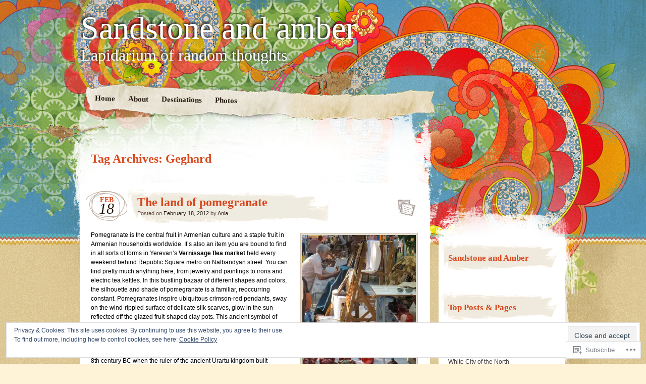

--- FILE ---
content_type: text/html; charset=UTF-8
request_url: https://sandstoneandamber.com/tag/geghard/
body_size: 24954
content:
<!DOCTYPE html>
<!--[if IE 7]>
<html id="ie7" lang="en">
<![endif]-->
<!--[if IE 8]>
<html id="ie8" lang="en">
<![endif]-->
<!--[if IE 9]>
<html id="ie9" lang="en">
<![endif]-->
<!--[if !(IE 7) & !(IE 8) & !(IE 9)]><!-->
<html lang="en">
<!--<![endif]-->
<head>
<meta charset="UTF-8" />
<title>Geghard | Sandstone and amber</title>
<link rel="profile" href="http://gmpg.org/xfn/11" />
<link rel="pingback" href="https://sandstoneandamber.com/xmlrpc.php" />
<!--[if lt IE 9]>
<script src="https://s0.wp.com/wp-content/themes/pub/matala/js/html5.js?m=1315596887i" type="text/javascript"></script>
<![endif]-->
<meta name='robots' content='max-image-preview:large' />

<!-- Async WordPress.com Remote Login -->
<script id="wpcom_remote_login_js">
var wpcom_remote_login_extra_auth = '';
function wpcom_remote_login_remove_dom_node_id( element_id ) {
	var dom_node = document.getElementById( element_id );
	if ( dom_node ) { dom_node.parentNode.removeChild( dom_node ); }
}
function wpcom_remote_login_remove_dom_node_classes( class_name ) {
	var dom_nodes = document.querySelectorAll( '.' + class_name );
	for ( var i = 0; i < dom_nodes.length; i++ ) {
		dom_nodes[ i ].parentNode.removeChild( dom_nodes[ i ] );
	}
}
function wpcom_remote_login_final_cleanup() {
	wpcom_remote_login_remove_dom_node_classes( "wpcom_remote_login_msg" );
	wpcom_remote_login_remove_dom_node_id( "wpcom_remote_login_key" );
	wpcom_remote_login_remove_dom_node_id( "wpcom_remote_login_validate" );
	wpcom_remote_login_remove_dom_node_id( "wpcom_remote_login_js" );
	wpcom_remote_login_remove_dom_node_id( "wpcom_request_access_iframe" );
	wpcom_remote_login_remove_dom_node_id( "wpcom_request_access_styles" );
}

// Watch for messages back from the remote login
window.addEventListener( "message", function( e ) {
	if ( e.origin === "https://r-login.wordpress.com" ) {
		var data = {};
		try {
			data = JSON.parse( e.data );
		} catch( e ) {
			wpcom_remote_login_final_cleanup();
			return;
		}

		if ( data.msg === 'LOGIN' ) {
			// Clean up the login check iframe
			wpcom_remote_login_remove_dom_node_id( "wpcom_remote_login_key" );

			var id_regex = new RegExp( /^[0-9]+$/ );
			var token_regex = new RegExp( /^.*|.*|.*$/ );
			if (
				token_regex.test( data.token )
				&& id_regex.test( data.wpcomid )
			) {
				// We have everything we need to ask for a login
				var script = document.createElement( "script" );
				script.setAttribute( "id", "wpcom_remote_login_validate" );
				script.src = '/remote-login.php?wpcom_remote_login=validate'
					+ '&wpcomid=' + data.wpcomid
					+ '&token=' + encodeURIComponent( data.token )
					+ '&host=' + window.location.protocol
					+ '//' + window.location.hostname
					+ '&postid=321'
					+ '&is_singular=';
				document.body.appendChild( script );
			}

			return;
		}

		// Safari ITP, not logged in, so redirect
		if ( data.msg === 'LOGIN-REDIRECT' ) {
			window.location = 'https://wordpress.com/log-in?redirect_to=' + window.location.href;
			return;
		}

		// Safari ITP, storage access failed, remove the request
		if ( data.msg === 'LOGIN-REMOVE' ) {
			var css_zap = 'html { -webkit-transition: margin-top 1s; transition: margin-top 1s; } /* 9001 */ html { margin-top: 0 !important; } * html body { margin-top: 0 !important; } @media screen and ( max-width: 782px ) { html { margin-top: 0 !important; } * html body { margin-top: 0 !important; } }';
			var style_zap = document.createElement( 'style' );
			style_zap.type = 'text/css';
			style_zap.appendChild( document.createTextNode( css_zap ) );
			document.body.appendChild( style_zap );

			var e = document.getElementById( 'wpcom_request_access_iframe' );
			e.parentNode.removeChild( e );

			document.cookie = 'wordpress_com_login_access=denied; path=/; max-age=31536000';

			return;
		}

		// Safari ITP
		if ( data.msg === 'REQUEST_ACCESS' ) {
			console.log( 'request access: safari' );

			// Check ITP iframe enable/disable knob
			if ( wpcom_remote_login_extra_auth !== 'safari_itp_iframe' ) {
				return;
			}

			// If we are in a "private window" there is no ITP.
			var private_window = false;
			try {
				var opendb = window.openDatabase( null, null, null, null );
			} catch( e ) {
				private_window = true;
			}

			if ( private_window ) {
				console.log( 'private window' );
				return;
			}

			var iframe = document.createElement( 'iframe' );
			iframe.id = 'wpcom_request_access_iframe';
			iframe.setAttribute( 'scrolling', 'no' );
			iframe.setAttribute( 'sandbox', 'allow-storage-access-by-user-activation allow-scripts allow-same-origin allow-top-navigation-by-user-activation' );
			iframe.src = 'https://r-login.wordpress.com/remote-login.php?wpcom_remote_login=request_access&origin=' + encodeURIComponent( data.origin ) + '&wpcomid=' + encodeURIComponent( data.wpcomid );

			var css = 'html { -webkit-transition: margin-top 1s; transition: margin-top 1s; } /* 9001 */ html { margin-top: 46px !important; } * html body { margin-top: 46px !important; } @media screen and ( max-width: 660px ) { html { margin-top: 71px !important; } * html body { margin-top: 71px !important; } #wpcom_request_access_iframe { display: block; height: 71px !important; } } #wpcom_request_access_iframe { border: 0px; height: 46px; position: fixed; top: 0; left: 0; width: 100%; min-width: 100%; z-index: 99999; background: #23282d; } ';

			var style = document.createElement( 'style' );
			style.type = 'text/css';
			style.id = 'wpcom_request_access_styles';
			style.appendChild( document.createTextNode( css ) );
			document.body.appendChild( style );

			document.body.appendChild( iframe );
		}

		if ( data.msg === 'DONE' ) {
			wpcom_remote_login_final_cleanup();
		}
	}
}, false );

// Inject the remote login iframe after the page has had a chance to load
// more critical resources
window.addEventListener( "DOMContentLoaded", function( e ) {
	var iframe = document.createElement( "iframe" );
	iframe.style.display = "none";
	iframe.setAttribute( "scrolling", "no" );
	iframe.setAttribute( "id", "wpcom_remote_login_key" );
	iframe.src = "https://r-login.wordpress.com/remote-login.php"
		+ "?wpcom_remote_login=key"
		+ "&origin=aHR0cHM6Ly9zYW5kc3RvbmVhbmRhbWJlci5jb20%3D"
		+ "&wpcomid=26993267"
		+ "&time=" + Math.floor( Date.now() / 1000 );
	document.body.appendChild( iframe );
}, false );
</script>
<link rel='dns-prefetch' href='//s0.wp.com' />
<link rel="alternate" type="application/rss+xml" title="Sandstone and amber &raquo; Feed" href="https://sandstoneandamber.com/feed/" />
<link rel="alternate" type="application/rss+xml" title="Sandstone and amber &raquo; Comments Feed" href="https://sandstoneandamber.com/comments/feed/" />
<link rel="alternate" type="application/rss+xml" title="Sandstone and amber &raquo; Geghard Tag Feed" href="https://sandstoneandamber.com/tag/geghard/feed/" />
	<script type="text/javascript">
		/* <![CDATA[ */
		function addLoadEvent(func) {
			var oldonload = window.onload;
			if (typeof window.onload != 'function') {
				window.onload = func;
			} else {
				window.onload = function () {
					oldonload();
					func();
				}
			}
		}
		/* ]]> */
	</script>
	<link crossorigin='anonymous' rel='stylesheet' id='all-css-0-1' href='/_static/??/wp-content/mu-plugins/widgets/eu-cookie-law/templates/style.css,/wp-content/mu-plugins/infinity/themes/pub/matala.css?m=1642463000j&cssminify=yes' type='text/css' media='all' />
<style id='wp-emoji-styles-inline-css'>

	img.wp-smiley, img.emoji {
		display: inline !important;
		border: none !important;
		box-shadow: none !important;
		height: 1em !important;
		width: 1em !important;
		margin: 0 0.07em !important;
		vertical-align: -0.1em !important;
		background: none !important;
		padding: 0 !important;
	}
/*# sourceURL=wp-emoji-styles-inline-css */
</style>
<link crossorigin='anonymous' rel='stylesheet' id='all-css-2-1' href='/wp-content/plugins/gutenberg-core/v22.2.0/build/styles/block-library/style.css?m=1764855221i&cssminify=yes' type='text/css' media='all' />
<style id='wp-block-library-inline-css'>
.has-text-align-justify {
	text-align:justify;
}
.has-text-align-justify{text-align:justify;}

/*# sourceURL=wp-block-library-inline-css */
</style><style id='global-styles-inline-css'>
:root{--wp--preset--aspect-ratio--square: 1;--wp--preset--aspect-ratio--4-3: 4/3;--wp--preset--aspect-ratio--3-4: 3/4;--wp--preset--aspect-ratio--3-2: 3/2;--wp--preset--aspect-ratio--2-3: 2/3;--wp--preset--aspect-ratio--16-9: 16/9;--wp--preset--aspect-ratio--9-16: 9/16;--wp--preset--color--black: #000000;--wp--preset--color--cyan-bluish-gray: #abb8c3;--wp--preset--color--white: #ffffff;--wp--preset--color--pale-pink: #f78da7;--wp--preset--color--vivid-red: #cf2e2e;--wp--preset--color--luminous-vivid-orange: #ff6900;--wp--preset--color--luminous-vivid-amber: #fcb900;--wp--preset--color--light-green-cyan: #7bdcb5;--wp--preset--color--vivid-green-cyan: #00d084;--wp--preset--color--pale-cyan-blue: #8ed1fc;--wp--preset--color--vivid-cyan-blue: #0693e3;--wp--preset--color--vivid-purple: #9b51e0;--wp--preset--gradient--vivid-cyan-blue-to-vivid-purple: linear-gradient(135deg,rgb(6,147,227) 0%,rgb(155,81,224) 100%);--wp--preset--gradient--light-green-cyan-to-vivid-green-cyan: linear-gradient(135deg,rgb(122,220,180) 0%,rgb(0,208,130) 100%);--wp--preset--gradient--luminous-vivid-amber-to-luminous-vivid-orange: linear-gradient(135deg,rgb(252,185,0) 0%,rgb(255,105,0) 100%);--wp--preset--gradient--luminous-vivid-orange-to-vivid-red: linear-gradient(135deg,rgb(255,105,0) 0%,rgb(207,46,46) 100%);--wp--preset--gradient--very-light-gray-to-cyan-bluish-gray: linear-gradient(135deg,rgb(238,238,238) 0%,rgb(169,184,195) 100%);--wp--preset--gradient--cool-to-warm-spectrum: linear-gradient(135deg,rgb(74,234,220) 0%,rgb(151,120,209) 20%,rgb(207,42,186) 40%,rgb(238,44,130) 60%,rgb(251,105,98) 80%,rgb(254,248,76) 100%);--wp--preset--gradient--blush-light-purple: linear-gradient(135deg,rgb(255,206,236) 0%,rgb(152,150,240) 100%);--wp--preset--gradient--blush-bordeaux: linear-gradient(135deg,rgb(254,205,165) 0%,rgb(254,45,45) 50%,rgb(107,0,62) 100%);--wp--preset--gradient--luminous-dusk: linear-gradient(135deg,rgb(255,203,112) 0%,rgb(199,81,192) 50%,rgb(65,88,208) 100%);--wp--preset--gradient--pale-ocean: linear-gradient(135deg,rgb(255,245,203) 0%,rgb(182,227,212) 50%,rgb(51,167,181) 100%);--wp--preset--gradient--electric-grass: linear-gradient(135deg,rgb(202,248,128) 0%,rgb(113,206,126) 100%);--wp--preset--gradient--midnight: linear-gradient(135deg,rgb(2,3,129) 0%,rgb(40,116,252) 100%);--wp--preset--font-size--small: 13px;--wp--preset--font-size--medium: 20px;--wp--preset--font-size--large: 36px;--wp--preset--font-size--x-large: 42px;--wp--preset--font-family--albert-sans: 'Albert Sans', sans-serif;--wp--preset--font-family--alegreya: Alegreya, serif;--wp--preset--font-family--arvo: Arvo, serif;--wp--preset--font-family--bodoni-moda: 'Bodoni Moda', serif;--wp--preset--font-family--bricolage-grotesque: 'Bricolage Grotesque', sans-serif;--wp--preset--font-family--cabin: Cabin, sans-serif;--wp--preset--font-family--chivo: Chivo, sans-serif;--wp--preset--font-family--commissioner: Commissioner, sans-serif;--wp--preset--font-family--cormorant: Cormorant, serif;--wp--preset--font-family--courier-prime: 'Courier Prime', monospace;--wp--preset--font-family--crimson-pro: 'Crimson Pro', serif;--wp--preset--font-family--dm-mono: 'DM Mono', monospace;--wp--preset--font-family--dm-sans: 'DM Sans', sans-serif;--wp--preset--font-family--dm-serif-display: 'DM Serif Display', serif;--wp--preset--font-family--domine: Domine, serif;--wp--preset--font-family--eb-garamond: 'EB Garamond', serif;--wp--preset--font-family--epilogue: Epilogue, sans-serif;--wp--preset--font-family--fahkwang: Fahkwang, sans-serif;--wp--preset--font-family--figtree: Figtree, sans-serif;--wp--preset--font-family--fira-sans: 'Fira Sans', sans-serif;--wp--preset--font-family--fjalla-one: 'Fjalla One', sans-serif;--wp--preset--font-family--fraunces: Fraunces, serif;--wp--preset--font-family--gabarito: Gabarito, system-ui;--wp--preset--font-family--ibm-plex-mono: 'IBM Plex Mono', monospace;--wp--preset--font-family--ibm-plex-sans: 'IBM Plex Sans', sans-serif;--wp--preset--font-family--ibarra-real-nova: 'Ibarra Real Nova', serif;--wp--preset--font-family--instrument-serif: 'Instrument Serif', serif;--wp--preset--font-family--inter: Inter, sans-serif;--wp--preset--font-family--josefin-sans: 'Josefin Sans', sans-serif;--wp--preset--font-family--jost: Jost, sans-serif;--wp--preset--font-family--libre-baskerville: 'Libre Baskerville', serif;--wp--preset--font-family--libre-franklin: 'Libre Franklin', sans-serif;--wp--preset--font-family--literata: Literata, serif;--wp--preset--font-family--lora: Lora, serif;--wp--preset--font-family--merriweather: Merriweather, serif;--wp--preset--font-family--montserrat: Montserrat, sans-serif;--wp--preset--font-family--newsreader: Newsreader, serif;--wp--preset--font-family--noto-sans-mono: 'Noto Sans Mono', sans-serif;--wp--preset--font-family--nunito: Nunito, sans-serif;--wp--preset--font-family--open-sans: 'Open Sans', sans-serif;--wp--preset--font-family--overpass: Overpass, sans-serif;--wp--preset--font-family--pt-serif: 'PT Serif', serif;--wp--preset--font-family--petrona: Petrona, serif;--wp--preset--font-family--piazzolla: Piazzolla, serif;--wp--preset--font-family--playfair-display: 'Playfair Display', serif;--wp--preset--font-family--plus-jakarta-sans: 'Plus Jakarta Sans', sans-serif;--wp--preset--font-family--poppins: Poppins, sans-serif;--wp--preset--font-family--raleway: Raleway, sans-serif;--wp--preset--font-family--roboto: Roboto, sans-serif;--wp--preset--font-family--roboto-slab: 'Roboto Slab', serif;--wp--preset--font-family--rubik: Rubik, sans-serif;--wp--preset--font-family--rufina: Rufina, serif;--wp--preset--font-family--sora: Sora, sans-serif;--wp--preset--font-family--source-sans-3: 'Source Sans 3', sans-serif;--wp--preset--font-family--source-serif-4: 'Source Serif 4', serif;--wp--preset--font-family--space-mono: 'Space Mono', monospace;--wp--preset--font-family--syne: Syne, sans-serif;--wp--preset--font-family--texturina: Texturina, serif;--wp--preset--font-family--urbanist: Urbanist, sans-serif;--wp--preset--font-family--work-sans: 'Work Sans', sans-serif;--wp--preset--spacing--20: 0.44rem;--wp--preset--spacing--30: 0.67rem;--wp--preset--spacing--40: 1rem;--wp--preset--spacing--50: 1.5rem;--wp--preset--spacing--60: 2.25rem;--wp--preset--spacing--70: 3.38rem;--wp--preset--spacing--80: 5.06rem;--wp--preset--shadow--natural: 6px 6px 9px rgba(0, 0, 0, 0.2);--wp--preset--shadow--deep: 12px 12px 50px rgba(0, 0, 0, 0.4);--wp--preset--shadow--sharp: 6px 6px 0px rgba(0, 0, 0, 0.2);--wp--preset--shadow--outlined: 6px 6px 0px -3px rgb(255, 255, 255), 6px 6px rgb(0, 0, 0);--wp--preset--shadow--crisp: 6px 6px 0px rgb(0, 0, 0);}:where(.is-layout-flex){gap: 0.5em;}:where(.is-layout-grid){gap: 0.5em;}body .is-layout-flex{display: flex;}.is-layout-flex{flex-wrap: wrap;align-items: center;}.is-layout-flex > :is(*, div){margin: 0;}body .is-layout-grid{display: grid;}.is-layout-grid > :is(*, div){margin: 0;}:where(.wp-block-columns.is-layout-flex){gap: 2em;}:where(.wp-block-columns.is-layout-grid){gap: 2em;}:where(.wp-block-post-template.is-layout-flex){gap: 1.25em;}:where(.wp-block-post-template.is-layout-grid){gap: 1.25em;}.has-black-color{color: var(--wp--preset--color--black) !important;}.has-cyan-bluish-gray-color{color: var(--wp--preset--color--cyan-bluish-gray) !important;}.has-white-color{color: var(--wp--preset--color--white) !important;}.has-pale-pink-color{color: var(--wp--preset--color--pale-pink) !important;}.has-vivid-red-color{color: var(--wp--preset--color--vivid-red) !important;}.has-luminous-vivid-orange-color{color: var(--wp--preset--color--luminous-vivid-orange) !important;}.has-luminous-vivid-amber-color{color: var(--wp--preset--color--luminous-vivid-amber) !important;}.has-light-green-cyan-color{color: var(--wp--preset--color--light-green-cyan) !important;}.has-vivid-green-cyan-color{color: var(--wp--preset--color--vivid-green-cyan) !important;}.has-pale-cyan-blue-color{color: var(--wp--preset--color--pale-cyan-blue) !important;}.has-vivid-cyan-blue-color{color: var(--wp--preset--color--vivid-cyan-blue) !important;}.has-vivid-purple-color{color: var(--wp--preset--color--vivid-purple) !important;}.has-black-background-color{background-color: var(--wp--preset--color--black) !important;}.has-cyan-bluish-gray-background-color{background-color: var(--wp--preset--color--cyan-bluish-gray) !important;}.has-white-background-color{background-color: var(--wp--preset--color--white) !important;}.has-pale-pink-background-color{background-color: var(--wp--preset--color--pale-pink) !important;}.has-vivid-red-background-color{background-color: var(--wp--preset--color--vivid-red) !important;}.has-luminous-vivid-orange-background-color{background-color: var(--wp--preset--color--luminous-vivid-orange) !important;}.has-luminous-vivid-amber-background-color{background-color: var(--wp--preset--color--luminous-vivid-amber) !important;}.has-light-green-cyan-background-color{background-color: var(--wp--preset--color--light-green-cyan) !important;}.has-vivid-green-cyan-background-color{background-color: var(--wp--preset--color--vivid-green-cyan) !important;}.has-pale-cyan-blue-background-color{background-color: var(--wp--preset--color--pale-cyan-blue) !important;}.has-vivid-cyan-blue-background-color{background-color: var(--wp--preset--color--vivid-cyan-blue) !important;}.has-vivid-purple-background-color{background-color: var(--wp--preset--color--vivid-purple) !important;}.has-black-border-color{border-color: var(--wp--preset--color--black) !important;}.has-cyan-bluish-gray-border-color{border-color: var(--wp--preset--color--cyan-bluish-gray) !important;}.has-white-border-color{border-color: var(--wp--preset--color--white) !important;}.has-pale-pink-border-color{border-color: var(--wp--preset--color--pale-pink) !important;}.has-vivid-red-border-color{border-color: var(--wp--preset--color--vivid-red) !important;}.has-luminous-vivid-orange-border-color{border-color: var(--wp--preset--color--luminous-vivid-orange) !important;}.has-luminous-vivid-amber-border-color{border-color: var(--wp--preset--color--luminous-vivid-amber) !important;}.has-light-green-cyan-border-color{border-color: var(--wp--preset--color--light-green-cyan) !important;}.has-vivid-green-cyan-border-color{border-color: var(--wp--preset--color--vivid-green-cyan) !important;}.has-pale-cyan-blue-border-color{border-color: var(--wp--preset--color--pale-cyan-blue) !important;}.has-vivid-cyan-blue-border-color{border-color: var(--wp--preset--color--vivid-cyan-blue) !important;}.has-vivid-purple-border-color{border-color: var(--wp--preset--color--vivid-purple) !important;}.has-vivid-cyan-blue-to-vivid-purple-gradient-background{background: var(--wp--preset--gradient--vivid-cyan-blue-to-vivid-purple) !important;}.has-light-green-cyan-to-vivid-green-cyan-gradient-background{background: var(--wp--preset--gradient--light-green-cyan-to-vivid-green-cyan) !important;}.has-luminous-vivid-amber-to-luminous-vivid-orange-gradient-background{background: var(--wp--preset--gradient--luminous-vivid-amber-to-luminous-vivid-orange) !important;}.has-luminous-vivid-orange-to-vivid-red-gradient-background{background: var(--wp--preset--gradient--luminous-vivid-orange-to-vivid-red) !important;}.has-very-light-gray-to-cyan-bluish-gray-gradient-background{background: var(--wp--preset--gradient--very-light-gray-to-cyan-bluish-gray) !important;}.has-cool-to-warm-spectrum-gradient-background{background: var(--wp--preset--gradient--cool-to-warm-spectrum) !important;}.has-blush-light-purple-gradient-background{background: var(--wp--preset--gradient--blush-light-purple) !important;}.has-blush-bordeaux-gradient-background{background: var(--wp--preset--gradient--blush-bordeaux) !important;}.has-luminous-dusk-gradient-background{background: var(--wp--preset--gradient--luminous-dusk) !important;}.has-pale-ocean-gradient-background{background: var(--wp--preset--gradient--pale-ocean) !important;}.has-electric-grass-gradient-background{background: var(--wp--preset--gradient--electric-grass) !important;}.has-midnight-gradient-background{background: var(--wp--preset--gradient--midnight) !important;}.has-small-font-size{font-size: var(--wp--preset--font-size--small) !important;}.has-medium-font-size{font-size: var(--wp--preset--font-size--medium) !important;}.has-large-font-size{font-size: var(--wp--preset--font-size--large) !important;}.has-x-large-font-size{font-size: var(--wp--preset--font-size--x-large) !important;}.has-albert-sans-font-family{font-family: var(--wp--preset--font-family--albert-sans) !important;}.has-alegreya-font-family{font-family: var(--wp--preset--font-family--alegreya) !important;}.has-arvo-font-family{font-family: var(--wp--preset--font-family--arvo) !important;}.has-bodoni-moda-font-family{font-family: var(--wp--preset--font-family--bodoni-moda) !important;}.has-bricolage-grotesque-font-family{font-family: var(--wp--preset--font-family--bricolage-grotesque) !important;}.has-cabin-font-family{font-family: var(--wp--preset--font-family--cabin) !important;}.has-chivo-font-family{font-family: var(--wp--preset--font-family--chivo) !important;}.has-commissioner-font-family{font-family: var(--wp--preset--font-family--commissioner) !important;}.has-cormorant-font-family{font-family: var(--wp--preset--font-family--cormorant) !important;}.has-courier-prime-font-family{font-family: var(--wp--preset--font-family--courier-prime) !important;}.has-crimson-pro-font-family{font-family: var(--wp--preset--font-family--crimson-pro) !important;}.has-dm-mono-font-family{font-family: var(--wp--preset--font-family--dm-mono) !important;}.has-dm-sans-font-family{font-family: var(--wp--preset--font-family--dm-sans) !important;}.has-dm-serif-display-font-family{font-family: var(--wp--preset--font-family--dm-serif-display) !important;}.has-domine-font-family{font-family: var(--wp--preset--font-family--domine) !important;}.has-eb-garamond-font-family{font-family: var(--wp--preset--font-family--eb-garamond) !important;}.has-epilogue-font-family{font-family: var(--wp--preset--font-family--epilogue) !important;}.has-fahkwang-font-family{font-family: var(--wp--preset--font-family--fahkwang) !important;}.has-figtree-font-family{font-family: var(--wp--preset--font-family--figtree) !important;}.has-fira-sans-font-family{font-family: var(--wp--preset--font-family--fira-sans) !important;}.has-fjalla-one-font-family{font-family: var(--wp--preset--font-family--fjalla-one) !important;}.has-fraunces-font-family{font-family: var(--wp--preset--font-family--fraunces) !important;}.has-gabarito-font-family{font-family: var(--wp--preset--font-family--gabarito) !important;}.has-ibm-plex-mono-font-family{font-family: var(--wp--preset--font-family--ibm-plex-mono) !important;}.has-ibm-plex-sans-font-family{font-family: var(--wp--preset--font-family--ibm-plex-sans) !important;}.has-ibarra-real-nova-font-family{font-family: var(--wp--preset--font-family--ibarra-real-nova) !important;}.has-instrument-serif-font-family{font-family: var(--wp--preset--font-family--instrument-serif) !important;}.has-inter-font-family{font-family: var(--wp--preset--font-family--inter) !important;}.has-josefin-sans-font-family{font-family: var(--wp--preset--font-family--josefin-sans) !important;}.has-jost-font-family{font-family: var(--wp--preset--font-family--jost) !important;}.has-libre-baskerville-font-family{font-family: var(--wp--preset--font-family--libre-baskerville) !important;}.has-libre-franklin-font-family{font-family: var(--wp--preset--font-family--libre-franklin) !important;}.has-literata-font-family{font-family: var(--wp--preset--font-family--literata) !important;}.has-lora-font-family{font-family: var(--wp--preset--font-family--lora) !important;}.has-merriweather-font-family{font-family: var(--wp--preset--font-family--merriweather) !important;}.has-montserrat-font-family{font-family: var(--wp--preset--font-family--montserrat) !important;}.has-newsreader-font-family{font-family: var(--wp--preset--font-family--newsreader) !important;}.has-noto-sans-mono-font-family{font-family: var(--wp--preset--font-family--noto-sans-mono) !important;}.has-nunito-font-family{font-family: var(--wp--preset--font-family--nunito) !important;}.has-open-sans-font-family{font-family: var(--wp--preset--font-family--open-sans) !important;}.has-overpass-font-family{font-family: var(--wp--preset--font-family--overpass) !important;}.has-pt-serif-font-family{font-family: var(--wp--preset--font-family--pt-serif) !important;}.has-petrona-font-family{font-family: var(--wp--preset--font-family--petrona) !important;}.has-piazzolla-font-family{font-family: var(--wp--preset--font-family--piazzolla) !important;}.has-playfair-display-font-family{font-family: var(--wp--preset--font-family--playfair-display) !important;}.has-plus-jakarta-sans-font-family{font-family: var(--wp--preset--font-family--plus-jakarta-sans) !important;}.has-poppins-font-family{font-family: var(--wp--preset--font-family--poppins) !important;}.has-raleway-font-family{font-family: var(--wp--preset--font-family--raleway) !important;}.has-roboto-font-family{font-family: var(--wp--preset--font-family--roboto) !important;}.has-roboto-slab-font-family{font-family: var(--wp--preset--font-family--roboto-slab) !important;}.has-rubik-font-family{font-family: var(--wp--preset--font-family--rubik) !important;}.has-rufina-font-family{font-family: var(--wp--preset--font-family--rufina) !important;}.has-sora-font-family{font-family: var(--wp--preset--font-family--sora) !important;}.has-source-sans-3-font-family{font-family: var(--wp--preset--font-family--source-sans-3) !important;}.has-source-serif-4-font-family{font-family: var(--wp--preset--font-family--source-serif-4) !important;}.has-space-mono-font-family{font-family: var(--wp--preset--font-family--space-mono) !important;}.has-syne-font-family{font-family: var(--wp--preset--font-family--syne) !important;}.has-texturina-font-family{font-family: var(--wp--preset--font-family--texturina) !important;}.has-urbanist-font-family{font-family: var(--wp--preset--font-family--urbanist) !important;}.has-work-sans-font-family{font-family: var(--wp--preset--font-family--work-sans) !important;}
/*# sourceURL=global-styles-inline-css */
</style>

<style id='classic-theme-styles-inline-css'>
/*! This file is auto-generated */
.wp-block-button__link{color:#fff;background-color:#32373c;border-radius:9999px;box-shadow:none;text-decoration:none;padding:calc(.667em + 2px) calc(1.333em + 2px);font-size:1.125em}.wp-block-file__button{background:#32373c;color:#fff;text-decoration:none}
/*# sourceURL=/wp-includes/css/classic-themes.min.css */
</style>
<link crossorigin='anonymous' rel='stylesheet' id='all-css-4-1' href='/_static/??-eJx9jsEKwjAQRH/IzRJbtB7Eb0nSRaPZdOkmFv/eiFAFwcschveGwUUgTLlQLiipnmNWDJNPU7gpbo0djAWNLIlgprvpcYxaVgK0PBKZoLrBryGu8NmaqfUsrrwIpjE6SsQN+6ct0hzwXmZShZYcK0O5NFF/vHeNUj2yKy45XG+d+Gj3vd0duq4brk+oHVbF&cssminify=yes' type='text/css' media='all' />
<style id='jetpack_facebook_likebox-inline-css'>
.widget_facebook_likebox {
	overflow: hidden;
}

/*# sourceURL=/wp-content/mu-plugins/jetpack-plugin/moon/modules/widgets/facebook-likebox/style.css */
</style>
<link crossorigin='anonymous' rel='stylesheet' id='all-css-6-1' href='/_static/??-eJzTLy/QTc7PK0nNK9HPLdUtyClNz8wr1i9KTcrJTwcy0/WTi5G5ekCujj52Temp+bo5+cmJJZn5eSgc3bScxMwikFb7XFtDE1NLExMLc0OTLACohS2q&cssminify=yes' type='text/css' media='all' />
<style id='jetpack-global-styles-frontend-style-inline-css'>
:root { --font-headings: unset; --font-base: unset; --font-headings-default: -apple-system,BlinkMacSystemFont,"Segoe UI",Roboto,Oxygen-Sans,Ubuntu,Cantarell,"Helvetica Neue",sans-serif; --font-base-default: -apple-system,BlinkMacSystemFont,"Segoe UI",Roboto,Oxygen-Sans,Ubuntu,Cantarell,"Helvetica Neue",sans-serif;}
/*# sourceURL=jetpack-global-styles-frontend-style-inline-css */
</style>
<link crossorigin='anonymous' rel='stylesheet' id='all-css-8-1' href='/wp-content/themes/h4/global.css?m=1420737423i&cssminify=yes' type='text/css' media='all' />
<script type="text/javascript" id="wpcom-actionbar-placeholder-js-extra">
/* <![CDATA[ */
var actionbardata = {"siteID":"26993267","postID":"0","siteURL":"https://sandstoneandamber.com","xhrURL":"https://sandstoneandamber.com/wp-admin/admin-ajax.php","nonce":"51270742e5","isLoggedIn":"","statusMessage":"","subsEmailDefault":"instantly","proxyScriptUrl":"https://s0.wp.com/wp-content/js/wpcom-proxy-request.js?m=1513050504i&amp;ver=20211021","i18n":{"followedText":"New posts from this site will now appear in your \u003Ca href=\"https://wordpress.com/reader\"\u003EReader\u003C/a\u003E","foldBar":"Collapse this bar","unfoldBar":"Expand this bar","shortLinkCopied":"Shortlink copied to clipboard."}};
//# sourceURL=wpcom-actionbar-placeholder-js-extra
/* ]]> */
</script>
<script type="text/javascript" id="jetpack-mu-wpcom-settings-js-before">
/* <![CDATA[ */
var JETPACK_MU_WPCOM_SETTINGS = {"assetsUrl":"https://s0.wp.com/wp-content/mu-plugins/jetpack-mu-wpcom-plugin/moon/jetpack_vendor/automattic/jetpack-mu-wpcom/src/build/"};
//# sourceURL=jetpack-mu-wpcom-settings-js-before
/* ]]> */
</script>
<script crossorigin='anonymous' type='text/javascript'  src='/_static/??/wp-content/js/rlt-proxy.js,/wp-content/blog-plugins/wordads-classes/js/cmp/v2/cmp-non-gdpr.js?m=1720530689j'></script>
<script type="text/javascript" id="rlt-proxy-js-after">
/* <![CDATA[ */
	rltInitialize( {"token":null,"iframeOrigins":["https:\/\/widgets.wp.com"]} );
//# sourceURL=rlt-proxy-js-after
/* ]]> */
</script>
<link rel="EditURI" type="application/rsd+xml" title="RSD" href="https://sandstoneandamber.wordpress.com/xmlrpc.php?rsd" />
<meta name="generator" content="WordPress.com" />

<!-- Jetpack Open Graph Tags -->
<meta property="og:type" content="website" />
<meta property="og:title" content="Geghard &#8211; Sandstone and amber" />
<meta property="og:url" content="https://sandstoneandamber.com/tag/geghard/" />
<meta property="og:site_name" content="Sandstone and amber" />
<meta property="og:image" content="https://s0.wp.com/i/blank.jpg?m=1383295312i" />
<meta property="og:image:width" content="200" />
<meta property="og:image:height" content="200" />
<meta property="og:image:alt" content="" />
<meta property="og:locale" content="en_US" />

<!-- End Jetpack Open Graph Tags -->
<link rel="shortcut icon" type="image/x-icon" href="https://s0.wp.com/i/favicon.ico?m=1713425267i" sizes="16x16 24x24 32x32 48x48" />
<link rel="icon" type="image/x-icon" href="https://s0.wp.com/i/favicon.ico?m=1713425267i" sizes="16x16 24x24 32x32 48x48" />
<link rel="apple-touch-icon" href="https://s0.wp.com/i/webclip.png?m=1713868326i" />
<link rel='openid.server' href='https://sandstoneandamber.com/?openidserver=1' />
<link rel='openid.delegate' href='https://sandstoneandamber.com/' />
<link rel="search" type="application/opensearchdescription+xml" href="https://sandstoneandamber.com/osd.xml" title="Sandstone and amber" />
<link rel="search" type="application/opensearchdescription+xml" href="https://s1.wp.com/opensearch.xml" title="WordPress.com" />
<meta name="description" content="Posts about Geghard written by Ania" />
		<script type="text/javascript">

			window.doNotSellCallback = function() {

				var linkElements = [
					'a[href="https://wordpress.com/?ref=footer_blog"]',
					'a[href="https://wordpress.com/?ref=footer_website"]',
					'a[href="https://wordpress.com/?ref=vertical_footer"]',
					'a[href^="https://wordpress.com/?ref=footer_segment_"]',
				].join(',');

				var dnsLink = document.createElement( 'a' );
				dnsLink.href = 'https://wordpress.com/advertising-program-optout/';
				dnsLink.classList.add( 'do-not-sell-link' );
				dnsLink.rel = 'nofollow';
				dnsLink.style.marginLeft = '0.5em';
				dnsLink.textContent = 'Do Not Sell or Share My Personal Information';

				var creditLinks = document.querySelectorAll( linkElements );

				if ( 0 === creditLinks.length ) {
					return false;
				}

				Array.prototype.forEach.call( creditLinks, function( el ) {
					el.insertAdjacentElement( 'afterend', dnsLink );
				});

				return true;
			};

		</script>
		<script type="text/javascript">
	window.google_analytics_uacct = "UA-52447-2";
</script>

<script type="text/javascript">
	var _gaq = _gaq || [];
	_gaq.push(['_setAccount', 'UA-52447-2']);
	_gaq.push(['_gat._anonymizeIp']);
	_gaq.push(['_setDomainName', 'none']);
	_gaq.push(['_setAllowLinker', true]);
	_gaq.push(['_initData']);
	_gaq.push(['_trackPageview']);

	(function() {
		var ga = document.createElement('script'); ga.type = 'text/javascript'; ga.async = true;
		ga.src = ('https:' == document.location.protocol ? 'https://ssl' : 'http://www') + '.google-analytics.com/ga.js';
		(document.getElementsByTagName('head')[0] || document.getElementsByTagName('body')[0]).appendChild(ga);
	})();
</script>
<link crossorigin='anonymous' rel='stylesheet' id='all-css-0-3' href='/_static/??-eJydj9sKg0AMRH+oGqy00ofSTykag0R3N8FkEf++ll6gb23fZobDgYFFC5TklBxiLjTkgZPBSK4tTs8OUSTBlRNCFwQnA1tYaS7RbAffG6L0OZABtrNko/CGXsO/woX7gdzARQsV25L5GuhX3eNh5tCD5c5wZnWWDf5oZeR0N1/iuWoO9ak51tV+vAE1jny4&cssminify=yes' type='text/css' media='all' />
</head>

<body class="archive tag tag-geghard tag-5028710 wp-theme-pubmatala customizer-styles-applied jetpack-reblog-enabled">
<div id="page" class="hfeed">
	<div id="wrapper">
			<header id="branding" role="banner">
			<hgroup>
				<h1 id="site-title"><span><a href="https://sandstoneandamber.com/" title="Sandstone and amber" rel="home">Sandstone and amber</a></span></h1>
				<h2 id="site-description">Lapidarium of random thoughts</h2>
			</hgroup>
			<nav id="access" role="navigation">
				<div class="menu-header"><ul id="menu-destinations" class="menu"><li id="menu-item-1120" class="menu-item menu-item-type-custom menu-item-object-custom menu-item-home menu-item-1120"><a href="http://sandstoneandamber.com">Home</a></li>
<li id="menu-item-1067" class="menu-item menu-item-type-post_type menu-item-object-page menu-item-1067"><a href="https://sandstoneandamber.com/about/">About</a></li>
<li id="menu-item-1118" class="menu-item menu-item-type-custom menu-item-object-custom menu-item-has-children menu-item-1118"><a href="#">Destinations</a>
<ul class="sub-menu">
	<li id="menu-item-1074" class="menu-item menu-item-type-taxonomy menu-item-object-category menu-item-has-children menu-item-1074"><a href="https://sandstoneandamber.com/category/africa/">Africa</a>
	<ul class="sub-menu">
		<li id="menu-item-1669" class="menu-item menu-item-type-taxonomy menu-item-object-category menu-item-1669"><a href="https://sandstoneandamber.com/category/africa/kenya/">Kenya</a></li>
		<li id="menu-item-1395" class="menu-item menu-item-type-taxonomy menu-item-object-category menu-item-1395"><a href="https://sandstoneandamber.com/category/africa/senegal/">Senegal</a></li>
		<li id="menu-item-1078" class="menu-item menu-item-type-taxonomy menu-item-object-category menu-item-1078"><a href="https://sandstoneandamber.com/category/africa/south-africa/">South Africa</a></li>
	</ul>
</li>
	<li id="menu-item-1071" class="menu-item menu-item-type-taxonomy menu-item-object-category menu-item-has-children menu-item-1071"><a href="https://sandstoneandamber.com/category/asia/">Asia</a>
	<ul class="sub-menu">
		<li id="menu-item-2945" class="menu-item menu-item-type-taxonomy menu-item-object-category menu-item-2945"><a href="https://sandstoneandamber.com/category/asia/china/">China</a></li>
		<li id="menu-item-1079" class="menu-item menu-item-type-taxonomy menu-item-object-category menu-item-1079"><a href="https://sandstoneandamber.com/category/asia/india/">India</a></li>
		<li id="menu-item-3656" class="menu-item menu-item-type-taxonomy menu-item-object-category menu-item-3656"><a href="https://sandstoneandamber.com/category/asia/nepal/">Nepal</a></li>
		<li id="menu-item-1080" class="menu-item menu-item-type-taxonomy menu-item-object-category menu-item-1080"><a href="https://sandstoneandamber.com/category/asia/philippines/">Philippines</a></li>
		<li id="menu-item-3745" class="menu-item menu-item-type-taxonomy menu-item-object-category menu-item-3745"><a href="https://sandstoneandamber.com/category/asia/thailand/">Thailand</a></li>
		<li id="menu-item-1081" class="menu-item menu-item-type-taxonomy menu-item-object-category menu-item-1081"><a href="https://sandstoneandamber.com/category/asia/vietnam/">Vietnam</a></li>
	</ul>
</li>
	<li id="menu-item-1072" class="menu-item menu-item-type-taxonomy menu-item-object-category menu-item-has-children menu-item-1072"><a href="https://sandstoneandamber.com/category/central-america/">Central America &amp; Caribbean</a>
	<ul class="sub-menu">
		<li id="menu-item-1082" class="menu-item menu-item-type-taxonomy menu-item-object-category menu-item-1082"><a href="https://sandstoneandamber.com/category/central-america/costa-rica/">Costa Rica</a></li>
		<li id="menu-item-2421" class="menu-item menu-item-type-taxonomy menu-item-object-category menu-item-2421"><a href="https://sandstoneandamber.com/category/central-america/puerto-rico/">Puerto Rico</a></li>
		<li id="menu-item-3896" class="menu-item menu-item-type-taxonomy menu-item-object-category menu-item-3896"><a href="https://sandstoneandamber.com/category/central-america/saint-lucia/">Saint Lucia</a></li>
	</ul>
</li>
	<li id="menu-item-1070" class="menu-item menu-item-type-taxonomy menu-item-object-category menu-item-has-children menu-item-1070"><a href="https://sandstoneandamber.com/category/europe/">Europe</a>
	<ul class="sub-menu">
		<li id="menu-item-1167" class="menu-item menu-item-type-taxonomy menu-item-object-category menu-item-1167"><a href="https://sandstoneandamber.com/category/europe/armenia/">Armenia</a></li>
		<li id="menu-item-3967" class="menu-item menu-item-type-taxonomy menu-item-object-category menu-item-3967"><a href="https://sandstoneandamber.com/category/europe/denmark/">Denmark</a></li>
		<li id="menu-item-1753" class="menu-item menu-item-type-taxonomy menu-item-object-category menu-item-1753"><a href="https://sandstoneandamber.com/category/europe/germany/">Germany</a></li>
		<li id="menu-item-2943" class="menu-item menu-item-type-taxonomy menu-item-object-category menu-item-2943"><a href="https://sandstoneandamber.com/category/europe/hungary/">Hungary</a></li>
		<li id="menu-item-2710" class="menu-item menu-item-type-taxonomy menu-item-object-category menu-item-2710"><a href="https://sandstoneandamber.com/category/europe/italy/">Italy</a></li>
		<li id="menu-item-1519" class="menu-item menu-item-type-taxonomy menu-item-object-category menu-item-1519"><a href="https://sandstoneandamber.com/category/europe/kosovo/">Kosovo</a></li>
		<li id="menu-item-1076" class="menu-item menu-item-type-taxonomy menu-item-object-category menu-item-1076"><a href="https://sandstoneandamber.com/category/europe/poland/">Poland</a></li>
		<li id="menu-item-2992" class="menu-item menu-item-type-taxonomy menu-item-object-category menu-item-2992"><a href="https://sandstoneandamber.com/category/europe/romania/">Romania</a></li>
		<li id="menu-item-1285" class="menu-item menu-item-type-taxonomy menu-item-object-category menu-item-1285"><a href="https://sandstoneandamber.com/category/europe/russia/">Russia</a></li>
		<li id="menu-item-1084" class="menu-item menu-item-type-taxonomy menu-item-object-category menu-item-1084"><a href="https://sandstoneandamber.com/category/europe/serbia/">Serbia</a></li>
		<li id="menu-item-2648" class="menu-item menu-item-type-taxonomy menu-item-object-category menu-item-2648"><a href="https://sandstoneandamber.com/category/europe/slovakia/">Slovakia</a></li>
		<li id="menu-item-1085" class="menu-item menu-item-type-taxonomy menu-item-object-category menu-item-1085"><a href="https://sandstoneandamber.com/category/europe/spain/">Spain</a></li>
		<li id="menu-item-2326" class="menu-item menu-item-type-taxonomy menu-item-object-category menu-item-2326"><a href="https://sandstoneandamber.com/category/europe/switzerland/">Switzerland</a></li>
		<li id="menu-item-1881" class="menu-item menu-item-type-taxonomy menu-item-object-category menu-item-1881"><a href="https://sandstoneandamber.com/category/europe/ukraine/">Ukraine</a></li>
		<li id="menu-item-3144" class="menu-item menu-item-type-taxonomy menu-item-object-category menu-item-3144"><a href="https://sandstoneandamber.com/category/europe/united-kingdom/">United Kingdom</a></li>
		<li id="menu-item-2586" class="menu-item menu-item-type-taxonomy menu-item-object-category menu-item-2586"><a href="https://sandstoneandamber.com/category/europe/vatican/">Vatican</a></li>
	</ul>
</li>
	<li id="menu-item-1073" class="menu-item menu-item-type-taxonomy menu-item-object-category menu-item-has-children menu-item-1073"><a href="https://sandstoneandamber.com/category/middle-east-and-north-africa/">Middle East and North Africa</a>
	<ul class="sub-menu">
		<li id="menu-item-1086" class="menu-item menu-item-type-taxonomy menu-item-object-category menu-item-1086"><a href="https://sandstoneandamber.com/category/middle-east-and-north-africa/tunisia/">Tunisia</a></li>
		<li id="menu-item-1087" class="menu-item menu-item-type-taxonomy menu-item-object-category menu-item-1087"><a href="https://sandstoneandamber.com/category/middle-east-and-north-africa/uae/">UAE</a></li>
	</ul>
</li>
	<li id="menu-item-1069" class="menu-item menu-item-type-taxonomy menu-item-object-category menu-item-has-children menu-item-1069"><a href="https://sandstoneandamber.com/category/north-america/">North America</a>
	<ul class="sub-menu">
		<li id="menu-item-1088" class="menu-item menu-item-type-taxonomy menu-item-object-category menu-item-1088"><a href="https://sandstoneandamber.com/category/north-america/mexico/">Mexico</a></li>
		<li id="menu-item-1089" class="menu-item menu-item-type-taxonomy menu-item-object-category menu-item-1089"><a href="https://sandstoneandamber.com/category/north-america/united-states/">United States</a></li>
	</ul>
</li>
	<li id="menu-item-2364" class="menu-item menu-item-type-taxonomy menu-item-object-category menu-item-has-children menu-item-2364"><a href="https://sandstoneandamber.com/category/pacific-islands/">Pacific Islands</a>
	<ul class="sub-menu">
		<li id="menu-item-2365" class="menu-item menu-item-type-taxonomy menu-item-object-category menu-item-2365"><a href="https://sandstoneandamber.com/category/hawaii/">Hawaii</a></li>
	</ul>
</li>
	<li id="menu-item-1075" class="menu-item menu-item-type-taxonomy menu-item-object-category menu-item-has-children menu-item-1075"><a href="https://sandstoneandamber.com/category/south-america/">South America</a>
	<ul class="sub-menu">
		<li id="menu-item-1090" class="menu-item menu-item-type-taxonomy menu-item-object-category menu-item-1090"><a href="https://sandstoneandamber.com/category/south-america/peru/">Peru</a></li>
	</ul>
</li>
</ul>
</li>
<li id="menu-item-1066" class="menu-item menu-item-type-post_type menu-item-object-page menu-item-1066"><a href="https://sandstoneandamber.com/my-photos/">Photos</a></li>
</ul></div>			</nav><!-- #access -->
		</header> <!-- #branding -->
		<div id="inner-wrapper">
			<div id="main">
	<div id="primary">
		<div id="content" role="main">

			<header class="archive-header">
				<h1 class="archive-title">Tag Archives: <span>Geghard</span></h1>
			</header><!-- .archive-header -->

			

		<article id="post-321" class="post-wrapper post-321 post type-post status-publish format-standard hentry category-armenia category-travel tag-armenia tag-garni tag-geghard tag-pomegranate tag-yerevan">

	<div class="post-date"><span class="entry-month">Feb</span><span class="entry-day">18</span></div>
	<header class="entry-header">
											<h1 class="entry-title"><a href="https://sandstoneandamber.com/2012/02/18/the-land-of-pomegranate/" rel="bookmark">The land of&nbsp;pomegranate</a></h1>
					
		<div class="entry-info">
			<div class="posted-on"><span class="sep">Posted on </span><a href="https://sandstoneandamber.com/2012/02/18/the-land-of-pomegranate/" title="6:59 pm" rel="bookmark"><time class="entry-date" datetime="2012-02-18T18:59:12-05:00" pubdate>February 18, 2012</time></a><span class="by-author"> <span class="sep"> by </span> <span class="author vcard"><a class="url fn n" href="https://sandstoneandamber.com/author/anianad/" title="View all posts by Ania" rel="author">Ania</a></span></span></div>		</div><!-- .entry-info -->

	</header><!-- .entry-header -->
		<div class="post-format-icon"><a href="" title="All Standard posts">Standard</a></div>

	<div class="entry-content">
				<p><div data-shortcode="caption" id="attachment_1121" style="width: 235px" class="wp-caption alignright"><a href="https://sandstoneandamber.com/wp-content/uploads/2012/02/img_2973.jpg"><img aria-describedby="caption-attachment-1121" data-attachment-id="1121" data-permalink="https://sandstoneandamber.com/2012/02/18/the-land-of-pomegranate/img_2973/" data-orig-file="https://sandstoneandamber.com/wp-content/uploads/2012/02/img_2973.jpg" data-orig-size="1642,2189" data-comments-opened="1" data-image-meta="{&quot;aperture&quot;:&quot;4.5&quot;,&quot;credit&quot;:&quot;&quot;,&quot;camera&quot;:&quot;Canon PowerShot G11&quot;,&quot;caption&quot;:&quot;&quot;,&quot;created_timestamp&quot;:&quot;1309564591&quot;,&quot;copyright&quot;:&quot;&quot;,&quot;focal_length&quot;:&quot;30.5&quot;,&quot;iso&quot;:&quot;160&quot;,&quot;shutter_speed&quot;:&quot;0.005&quot;,&quot;title&quot;:&quot;&quot;}" data-image-title="Vernissage" data-image-description="" data-image-caption="&lt;p&gt;Vernissage flea market in Yerevan&lt;/p&gt;
" data-medium-file="https://sandstoneandamber.com/wp-content/uploads/2012/02/img_2973.jpg?w=225" data-large-file="https://sandstoneandamber.com/wp-content/uploads/2012/02/img_2973.jpg?w=652" src="https://sandstoneandamber.com/wp-content/uploads/2012/02/img_2973.jpg?w=225&#038;h=300" alt="" title="Vernissage" width="225" height="300" class="size-medium wp-image-1121" srcset="https://sandstoneandamber.com/wp-content/uploads/2012/02/img_2973.jpg?w=225 225w, https://sandstoneandamber.com/wp-content/uploads/2012/02/img_2973.jpg?w=450 450w, https://sandstoneandamber.com/wp-content/uploads/2012/02/img_2973.jpg?w=113 113w" sizes="(max-width: 225px) 100vw, 225px" /></a><p id="caption-attachment-1121" class="wp-caption-text">Vernissage flea market in Yerevan</p></div>Pomegranate is the central fruit in Armenian culture and a staple fruit in Armenian households worldwide. It&#8217;s also an item you are bound to find in all sorts of forms in Yerevan&#8217;s <strong>Vernissage flea market</strong> held every weekend behind Republic Square metro on Nalbandyan street. You can find pretty much anything here, from jewelry and paintings to irons and electric tea kettles. In this bustling bazaar of different shapes and colors, the silhouette and shade of pomegranate is a familiar, reoccurring constant. Pomegranates inspire ubiquitous crimson-red pendants, sway on the wind-rippled surface of delicate silk scarves, glow in the sun reflected off the glazed fruit-shaped clay pots. This ancient symbol of fertility and abundance is still omnipresent today.</p>
<p>Weaving pomegranate imagery into both art and daily lives of Armenians must be at least as old as Yerevan itself, dating back to the 8th century BC when the ruler of the ancient Urartu kingdom built Erebuni fortress on a high point over the Ararat plain. Some claim the name &#8220;Yerevan&#8221; derives from Erebuni. Others attribute it to Noah who allegedly exclaimed &#8220;Yerevats!&#8221; (&#8220;it appeared&#8221;) looking toward what is now Yerevan from the top of Mount Ararat after his ark had landed there and the flood waters receded. I bet he reached for a pomegranate snack right after that =)  <a href="https://sandstoneandamber.com/2012/02/18/the-land-of-pomegranate/#more-321" class="more-link">Read the rest of this entry <span class="meta-nav">&rarr;</span></a></p>
					</div><!-- .entry-content -->

	<footer class="entry-footer">

		<div class="entry-meta">
			<span class="posted-in">Filed under <a href="https://sandstoneandamber.com/category/europe/armenia/" rel="category tag">Armenia</a>, <a href="https://sandstoneandamber.com/category/travel/" rel="category tag">Travel</a> and tagged <a href="https://sandstoneandamber.com/tag/armenia/" rel="tag">Armenia</a>, <a href="https://sandstoneandamber.com/tag/garni/" rel="tag">Garni</a>, <a href="https://sandstoneandamber.com/tag/geghard/" rel="tag">Geghard</a>, <a href="https://sandstoneandamber.com/tag/pomegranate/" rel="tag">pomegranate</a>, <a href="https://sandstoneandamber.com/tag/yerevan/" rel="tag">Yerevan</a></span> <span class="sep">|</span>			<span class="comments-link"><a href="https://sandstoneandamber.com/2012/02/18/the-land-of-pomegranate/#comments">3 Comments</a></span>
					</div><!-- .entry-meta -->

		
	</footer><!-- .entry-footer -->
</article><!-- #post-321 .post-wrapper -->

		</div><!-- #content -->

		
<div id="supplementary" class="one">
		<div id="first" class="widget-area" role="complementary">
		<aside id="tag_cloud-2" class="widget widget_tag_cloud"><h1 class="widget-title"></h1><div style="overflow: hidden;"><a href="https://sandstoneandamber.com/category/africa/" style="font-size: 110.82474226804%; padding: 1px; margin: 1px;"  title="Africa (8)">Africa</a> <a href="https://sandstoneandamber.com/tag/armenia/" style="font-size: 100%; padding: 1px; margin: 1px;"  title="Armenia (2)">Armenia</a> <a href="https://sandstoneandamber.com/category/asia/" style="font-size: 119.84536082474%; padding: 1px; margin: 1px;"  title="Asia (13)">Asia</a> <a href="https://sandstoneandamber.com/tag/california/" style="font-size: 101.80412371134%; padding: 1px; margin: 1px;"  title="California (3)">California</a> <a href="https://sandstoneandamber.com/category/central-america/" style="font-size: 103.60824742268%; padding: 1px; margin: 1px;"  title="Central America (4)">Central America</a> <a href="https://sandstoneandamber.com/category/asia/china/" style="font-size: 101.80412371134%; padding: 1px; margin: 1px;"  title="China (3)">China</a> <a href="https://sandstoneandamber.com/category/north-america/united-states/district-of-columbia/" style="font-size: 118.0412371134%; padding: 1px; margin: 1px;"  title="District of Columbia (12)">District of Columbia</a> <a href="https://sandstoneandamber.com/category/europe/" style="font-size: 148.71134020619%; padding: 1px; margin: 1px;"  title="Europe (29)">Europe</a> <a href="https://sandstoneandamber.com/tag/florida/" style="font-size: 105.41237113402%; padding: 1px; margin: 1px;"  title="Florida (5)">Florida</a> <a href="https://sandstoneandamber.com/category/europe/germany/" style="font-size: 103.60824742268%; padding: 1px; margin: 1px;"  title="Germany (4)">Germany</a> <a href="https://sandstoneandamber.com/tag/italy/" style="font-size: 103.60824742268%; padding: 1px; margin: 1px;"  title="Italy (4)">Italy</a> <a href="https://sandstoneandamber.com/tag/kenya/" style="font-size: 101.80412371134%; padding: 1px; margin: 1px;"  title="Kenya (3)">Kenya</a> <a href="https://sandstoneandamber.com/category/north-america/united-states/louisiana/" style="font-size: 101.80412371134%; padding: 1px; margin: 1px;"  title="Louisiana (3)">Louisiana</a> <a href="https://sandstoneandamber.com/tag/mexico/" style="font-size: 101.80412371134%; padding: 1px; margin: 1px;"  title="Mexico (3)">Mexico</a> <a href="https://sandstoneandamber.com/category/middle-east-and-north-africa/" style="font-size: 107.21649484536%; padding: 1px; margin: 1px;"  title="Middle East and North Africa (6)">Middle East and North Africa</a> <a href="https://sandstoneandamber.com/tag/nepal/" style="font-size: 103.60824742268%; padding: 1px; margin: 1px;"  title="Nepal (4)">Nepal</a> <a href="https://sandstoneandamber.com/category/north-america/" style="font-size: 137.88659793814%; padding: 1px; margin: 1px;"  title="North America (23)">North America</a> <a href="https://sandstoneandamber.com/tag/peru/" style="font-size: 100%; padding: 1px; margin: 1px;"  title="Peru (2)">Peru</a> <a href="https://sandstoneandamber.com/tag/philippines/" style="font-size: 101.80412371134%; padding: 1px; margin: 1px;"  title="Philippines (3)">Philippines</a> <a href="https://sandstoneandamber.com/tag/poland/" style="font-size: 112.62886597938%; padding: 1px; margin: 1px;"  title="Poland (9)">Poland</a> <a href="https://sandstoneandamber.com/tag/senegal/" style="font-size: 101.80412371134%; padding: 1px; margin: 1px;"  title="Senegal (3)">Senegal</a> <a href="https://sandstoneandamber.com/tag/serbia/" style="font-size: 100%; padding: 1px; margin: 1px;"  title="Serbia (2)">Serbia</a> <a href="https://sandstoneandamber.com/tag/south-africa/" style="font-size: 100%; padding: 1px; margin: 1px;"  title="South Africa (2)">South Africa</a> <a href="https://sandstoneandamber.com/category/south-america/" style="font-size: 100%; padding: 1px; margin: 1px;"  title="South America (2)">South America</a> <a href="https://sandstoneandamber.com/category/thoughts/" style="font-size: 110.82474226804%; padding: 1px; margin: 1px;"  title="Thoughts (8)">Thoughts</a> <a href="https://sandstoneandamber.com/category/travel/" style="font-size: 275%; padding: 1px; margin: 1px;"  title="Travel (99)">Travel</a> <a href="https://sandstoneandamber.com/tag/tunisia/" style="font-size: 100%; padding: 1px; margin: 1px;"  title="Tunisia (2)">Tunisia</a> <a href="https://sandstoneandamber.com/tag/uae/" style="font-size: 100%; padding: 1px; margin: 1px;"  title="UAE (2)">UAE</a> <a href="https://sandstoneandamber.com/tag/united-states/" style="font-size: 152.31958762887%; padding: 1px; margin: 1px;"  title="United States (31)">United States</a> <a href="https://sandstoneandamber.com/tag/vietnam/" style="font-size: 100%; padding: 1px; margin: 1px;"  title="Vietnam (2)">Vietnam</a> </div></aside>	</div><!-- #first .widget-area -->
	
	</div><!-- #supplementary -->		<div id="primary-bottom"></div>
	</div><!-- #primary -->


	<div id="secondary" class="widget-area" role="complementary">
		<div id="secondary-content">
						<aside id="facebook-likebox-3" class="widget widget_facebook_likebox"><h1 class="widget-title"><a href="https://www.facebook.com/pages/Sandstone-and-Amber/220914571328283">Sandstone and Amber</a></h1>		<div id="fb-root"></div>
		<div class="fb-page" data-href="https://www.facebook.com/pages/Sandstone-and-Amber/220914571328283" data-width="200"  data-height="130" data-hide-cover="false" data-show-facepile="false" data-tabs="false" data-hide-cta="false" data-small-header="false">
		<div class="fb-xfbml-parse-ignore"><blockquote cite="https://www.facebook.com/pages/Sandstone-and-Amber/220914571328283"><a href="https://www.facebook.com/pages/Sandstone-and-Amber/220914571328283">Sandstone and Amber</a></blockquote></div>
		</div>
		</aside><aside id="top-posts-2" class="widget widget_top-posts"><h1 class="widget-title">Top Posts &amp; Pages</h1><ul><li><a href="https://sandstoneandamber.com/2012/01/21/a-bridge-to-serbia/" class="bump-view" data-bump-view="tp">A bridge to Serbia</a></li><li><a href="https://sandstoneandamber.com/2012/04/28/sandomierz-the-gem-of-lesser-known-poland/" class="bump-view" data-bump-view="tp">Sandomierz - the gem of Lesser (known) Poland</a></li><li><a href="https://sandstoneandamber.com/2014/06/07/white-city-of-the-north/" class="bump-view" data-bump-view="tp">White City of the North</a></li></ul></aside><aside id="search-2" class="widget widget_search"><form role="search" method="get" id="searchform" class="searchform" action="https://sandstoneandamber.com/">
				<div>
					<label class="screen-reader-text" for="s">Search for:</label>
					<input type="text" value="" name="s" id="s" />
					<input type="submit" id="searchsubmit" value="Search" />
				</div>
			</form></aside>
		<aside id="recent-posts-2" class="widget widget_recent_entries">
		<h1 class="widget-title">Recent Posts</h1>
		<ul>
											<li>
					<a href="https://sandstoneandamber.com/2015/05/23/the-port-of-copenhagen/">The port of&nbsp;Copenhagen</a>
									</li>
											<li>
					<a href="https://sandstoneandamber.com/2015/04/28/thinking-about-nepal/">Thinking about Nepal</a>
									</li>
											<li>
					<a href="https://sandstoneandamber.com/2015/03/29/whales-and-world-class-music-in-la/">Whales and world class music in&nbsp;LA</a>
									</li>
											<li>
					<a href="https://sandstoneandamber.com/2015/01/03/helen-of-the-caribbean/">Helen of the&nbsp;Caribbean</a>
									</li>
											<li>
					<a href="https://sandstoneandamber.com/2014/12/28/virtually-there-miami-beach/">Virtually there: Miami&nbsp;Beach</a>
									</li>
					</ul>

		</aside><aside id="archives-2" class="widget widget_archive"><h1 class="widget-title">Archives</h1>		<label class="screen-reader-text" for="archives-dropdown-2">Archives</label>
		<select id="archives-dropdown-2" name="archive-dropdown">
			
			<option value="">Select Month</option>
				<option value='https://sandstoneandamber.com/2015/05/'> May 2015 </option>
	<option value='https://sandstoneandamber.com/2015/04/'> April 2015 </option>
	<option value='https://sandstoneandamber.com/2015/03/'> March 2015 </option>
	<option value='https://sandstoneandamber.com/2015/01/'> January 2015 </option>
	<option value='https://sandstoneandamber.com/2014/12/'> December 2014 </option>
	<option value='https://sandstoneandamber.com/2014/11/'> November 2014 </option>
	<option value='https://sandstoneandamber.com/2014/07/'> July 2014 </option>
	<option value='https://sandstoneandamber.com/2014/06/'> June 2014 </option>
	<option value='https://sandstoneandamber.com/2014/05/'> May 2014 </option>
	<option value='https://sandstoneandamber.com/2014/04/'> April 2014 </option>
	<option value='https://sandstoneandamber.com/2014/02/'> February 2014 </option>
	<option value='https://sandstoneandamber.com/2014/01/'> January 2014 </option>
	<option value='https://sandstoneandamber.com/2013/12/'> December 2013 </option>
	<option value='https://sandstoneandamber.com/2013/11/'> November 2013 </option>
	<option value='https://sandstoneandamber.com/2013/10/'> October 2013 </option>
	<option value='https://sandstoneandamber.com/2013/08/'> August 2013 </option>
	<option value='https://sandstoneandamber.com/2013/07/'> July 2013 </option>
	<option value='https://sandstoneandamber.com/2013/06/'> June 2013 </option>
	<option value='https://sandstoneandamber.com/2013/05/'> May 2013 </option>
	<option value='https://sandstoneandamber.com/2013/04/'> April 2013 </option>
	<option value='https://sandstoneandamber.com/2013/03/'> March 2013 </option>
	<option value='https://sandstoneandamber.com/2013/02/'> February 2013 </option>
	<option value='https://sandstoneandamber.com/2013/01/'> January 2013 </option>
	<option value='https://sandstoneandamber.com/2012/12/'> December 2012 </option>
	<option value='https://sandstoneandamber.com/2012/11/'> November 2012 </option>
	<option value='https://sandstoneandamber.com/2012/10/'> October 2012 </option>
	<option value='https://sandstoneandamber.com/2012/09/'> September 2012 </option>
	<option value='https://sandstoneandamber.com/2012/08/'> August 2012 </option>
	<option value='https://sandstoneandamber.com/2012/07/'> July 2012 </option>
	<option value='https://sandstoneandamber.com/2012/06/'> June 2012 </option>
	<option value='https://sandstoneandamber.com/2012/05/'> May 2012 </option>
	<option value='https://sandstoneandamber.com/2012/04/'> April 2012 </option>
	<option value='https://sandstoneandamber.com/2012/03/'> March 2012 </option>
	<option value='https://sandstoneandamber.com/2012/02/'> February 2012 </option>
	<option value='https://sandstoneandamber.com/2012/01/'> January 2012 </option>
	<option value='https://sandstoneandamber.com/2011/12/'> December 2011 </option>
	<option value='https://sandstoneandamber.com/2011/11/'> November 2011 </option>
	<option value='https://sandstoneandamber.com/2011/10/'> October 2011 </option>
	<option value='https://sandstoneandamber.com/2011/09/'> September 2011 </option>

		</select>

			<script type="text/javascript">
/* <![CDATA[ */

( ( dropdownId ) => {
	const dropdown = document.getElementById( dropdownId );
	function onSelectChange() {
		setTimeout( () => {
			if ( 'escape' === dropdown.dataset.lastkey ) {
				return;
			}
			if ( dropdown.value ) {
				document.location.href = dropdown.value;
			}
		}, 250 );
	}
	function onKeyUp( event ) {
		if ( 'Escape' === event.key ) {
			dropdown.dataset.lastkey = 'escape';
		} else {
			delete dropdown.dataset.lastkey;
		}
	}
	function onClick() {
		delete dropdown.dataset.lastkey;
	}
	dropdown.addEventListener( 'keyup', onKeyUp );
	dropdown.addEventListener( 'click', onClick );
	dropdown.addEventListener( 'change', onSelectChange );
})( "archives-dropdown-2" );

//# sourceURL=WP_Widget_Archives%3A%3Awidget
/* ]]> */
</script>
</aside><aside id="categories-2" class="widget widget_categories"><h1 class="widget-title">Categories</h1><form action="https://sandstoneandamber.com" method="get"><label class="screen-reader-text" for="cat">Categories</label><select  name='cat' id='cat' class='postform'>
	<option value='-1'>Select Category</option>
	<option class="level-0" value="2214">Africa</option>
	<option class="level-1" value="29224">&nbsp;&nbsp;&nbsp;Kenya</option>
	<option class="level-1" value="144565">&nbsp;&nbsp;&nbsp;Mali</option>
	<option class="level-1" value="148702">&nbsp;&nbsp;&nbsp;Senegal</option>
	<option class="level-1" value="6231">&nbsp;&nbsp;&nbsp;South Africa</option>
	<option class="level-0" value="1612">Asia</option>
	<option class="level-1" value="1470">&nbsp;&nbsp;&nbsp;China</option>
	<option class="level-1" value="3054">&nbsp;&nbsp;&nbsp;India</option>
	<option class="level-1" value="11530">&nbsp;&nbsp;&nbsp;Nepal</option>
	<option class="level-1" value="4255">&nbsp;&nbsp;&nbsp;Philippines</option>
	<option class="level-1" value="10760">&nbsp;&nbsp;&nbsp;Thailand</option>
	<option class="level-1" value="10717">&nbsp;&nbsp;&nbsp;Vietnam</option>
	<option class="level-0" value="48562">Central America</option>
	<option class="level-1" value="9710">&nbsp;&nbsp;&nbsp;Costa Rica</option>
	<option class="level-1" value="39662">&nbsp;&nbsp;&nbsp;Puerto Rico</option>
	<option class="level-1" value="162306">&nbsp;&nbsp;&nbsp;Saint Lucia</option>
	<option class="level-0" value="4328">Europe</option>
	<option class="level-1" value="29879">&nbsp;&nbsp;&nbsp;Armenia</option>
	<option class="level-1" value="6590">&nbsp;&nbsp;&nbsp;Denmark</option>
	<option class="level-1" value="11084">&nbsp;&nbsp;&nbsp;Finland</option>
	<option class="level-1" value="3550">&nbsp;&nbsp;&nbsp;Germany</option>
	<option class="level-1" value="32875">&nbsp;&nbsp;&nbsp;Hungary</option>
	<option class="level-1" value="419">&nbsp;&nbsp;&nbsp;Italy</option>
	<option class="level-1" value="181581">&nbsp;&nbsp;&nbsp;Kosovo</option>
	<option class="level-1" value="4340">&nbsp;&nbsp;&nbsp;Poland</option>
	<option class="level-1" value="61320">&nbsp;&nbsp;&nbsp;Romania</option>
	<option class="level-1" value="10759">&nbsp;&nbsp;&nbsp;Russia</option>
	<option class="level-1" value="108644">&nbsp;&nbsp;&nbsp;Serbia</option>
	<option class="level-1" value="72027">&nbsp;&nbsp;&nbsp;Slovakia</option>
	<option class="level-1" value="3543">&nbsp;&nbsp;&nbsp;Spain</option>
	<option class="level-1" value="8120">&nbsp;&nbsp;&nbsp;Switzerland</option>
	<option class="level-1" value="22735">&nbsp;&nbsp;&nbsp;Ukraine</option>
	<option class="level-1" value="46736">&nbsp;&nbsp;&nbsp;United Kingdom</option>
	<option class="level-1" value="100864">&nbsp;&nbsp;&nbsp;Vatican</option>
	<option class="level-0" value="14042">Hawaii</option>
	<option class="level-0" value="561736">Middle East and North Africa</option>
	<option class="level-1" value="140390">&nbsp;&nbsp;&nbsp;Qatar</option>
	<option class="level-1" value="22740">&nbsp;&nbsp;&nbsp;Tunisia</option>
	<option class="level-1" value="27522">&nbsp;&nbsp;&nbsp;UAE</option>
	<option class="level-0" value="7723">North America</option>
	<option class="level-1" value="783">&nbsp;&nbsp;&nbsp;Mexico</option>
	<option class="level-1" value="5850">&nbsp;&nbsp;&nbsp;United States</option>
	<option class="level-2" value="1337">&nbsp;&nbsp;&nbsp;&nbsp;&nbsp;&nbsp;California</option>
	<option class="level-2" value="86102">&nbsp;&nbsp;&nbsp;&nbsp;&nbsp;&nbsp;District of Columbia</option>
	<option class="level-2" value="1657">&nbsp;&nbsp;&nbsp;&nbsp;&nbsp;&nbsp;Florida</option>
	<option class="level-2" value="59350">&nbsp;&nbsp;&nbsp;&nbsp;&nbsp;&nbsp;Louisiana</option>
	<option class="level-2" value="28049">&nbsp;&nbsp;&nbsp;&nbsp;&nbsp;&nbsp;Maryland</option>
	<option class="level-2" value="59355">&nbsp;&nbsp;&nbsp;&nbsp;&nbsp;&nbsp;New Mexico</option>
	<option class="level-2" value="59358">&nbsp;&nbsp;&nbsp;&nbsp;&nbsp;&nbsp;Oregon</option>
	<option class="level-2" value="11112">&nbsp;&nbsp;&nbsp;&nbsp;&nbsp;&nbsp;South Carolina</option>
	<option class="level-2" value="1575">&nbsp;&nbsp;&nbsp;&nbsp;&nbsp;&nbsp;Texas</option>
	<option class="level-2" value="59361">&nbsp;&nbsp;&nbsp;&nbsp;&nbsp;&nbsp;Utah</option>
	<option class="level-2" value="1834">&nbsp;&nbsp;&nbsp;&nbsp;&nbsp;&nbsp;Virginia</option>
	<option class="level-2" value="8439">&nbsp;&nbsp;&nbsp;&nbsp;&nbsp;&nbsp;Washington</option>
	<option class="level-0" value="4331">South America</option>
	<option class="level-1" value="36547">&nbsp;&nbsp;&nbsp;Peru</option>
	<option class="level-0" value="563">Thoughts</option>
	<option class="level-0" value="200">Travel</option>
	<option class="level-0" value="1">Uncategorized</option>
</select>
</form><script type="text/javascript">
/* <![CDATA[ */

( ( dropdownId ) => {
	const dropdown = document.getElementById( dropdownId );
	function onSelectChange() {
		setTimeout( () => {
			if ( 'escape' === dropdown.dataset.lastkey ) {
				return;
			}
			if ( dropdown.value && parseInt( dropdown.value ) > 0 && dropdown instanceof HTMLSelectElement ) {
				dropdown.parentElement.submit();
			}
		}, 250 );
	}
	function onKeyUp( event ) {
		if ( 'Escape' === event.key ) {
			dropdown.dataset.lastkey = 'escape';
		} else {
			delete dropdown.dataset.lastkey;
		}
	}
	function onClick() {
		delete dropdown.dataset.lastkey;
	}
	dropdown.addEventListener( 'keyup', onKeyUp );
	dropdown.addEventListener( 'click', onClick );
	dropdown.addEventListener( 'change', onSelectChange );
})( "cat" );

//# sourceURL=WP_Widget_Categories%3A%3Awidget
/* ]]> */
</script>
</aside><aside id="blog_subscription-3" class="widget widget_blog_subscription jetpack_subscription_widget"><h1 class="widget-title"><label for="subscribe-field">Follow Blog via Email</label></h1>

			<div class="wp-block-jetpack-subscriptions__container">
			<form
				action="https://subscribe.wordpress.com"
				method="post"
				accept-charset="utf-8"
				data-blog="26993267"
				data-post_access_level="everybody"
				id="subscribe-blog"
			>
				<p>Enter your email address to follow this blog and receive notifications of new posts by email.</p>
				<p id="subscribe-email">
					<label
						id="subscribe-field-label"
						for="subscribe-field"
						class="screen-reader-text"
					>
						Email Address:					</label>

					<input
							type="email"
							name="email"
							autocomplete="email"
							
							style="width: 95%; padding: 1px 10px"
							placeholder="Email Address"
							value=""
							id="subscribe-field"
							required
						/>				</p>

				<p id="subscribe-submit"
									>
					<input type="hidden" name="action" value="subscribe"/>
					<input type="hidden" name="blog_id" value="26993267"/>
					<input type="hidden" name="source" value="https://sandstoneandamber.com/tag/geghard/"/>
					<input type="hidden" name="sub-type" value="widget"/>
					<input type="hidden" name="redirect_fragment" value="subscribe-blog"/>
					<input type="hidden" id="_wpnonce" name="_wpnonce" value="e98ca61945" />					<button type="submit"
													class="wp-block-button__link"
																	>
						Follow					</button>
				</p>
			</form>
							<div class="wp-block-jetpack-subscriptions__subscount">
					Join 225 other subscribers				</div>
						</div>
			
</aside><aside id="meta-2" class="widget widget_meta"><h1 class="widget-title">Meta</h1>
		<ul>
			<li><a class="click-register" href="https://wordpress.com/start?ref=wplogin">Create account</a></li>			<li><a href="https://sandstoneandamber.wordpress.com/wp-login.php">Log in</a></li>
			<li><a href="https://sandstoneandamber.com/feed/">Entries feed</a></li>
			<li><a href="https://sandstoneandamber.com/comments/feed/">Comments feed</a></li>

			<li><a href="https://wordpress.com/" title="Powered by WordPress, state-of-the-art semantic personal publishing platform.">WordPress.com</a></li>
		</ul>

		</aside>			<div id="secondary-bottom"></div>
		</div><!-- #secondary-content -->
	</div><!-- #secondary .widget-area -->				<footer id="colophon" role="contentinfo">

					<div id="site-generator">
						<a href="https://wordpress.com/?ref=footer_website" rel="nofollow">Create a free website or blog at WordPress.com.</a>					</div>

				</footer><!-- #colophon -->
			</div><!-- #main -->
    	</div><!-- #inner-wrapper -->
    </div><!-- #wrapper -->
</div><!-- #page-->

<!--  -->
<script type="speculationrules">
{"prefetch":[{"source":"document","where":{"and":[{"href_matches":"/*"},{"not":{"href_matches":["/wp-*.php","/wp-admin/*","/files/*","/wp-content/*","/wp-content/plugins/*","/wp-content/themes/pub/matala/*","/*\\?(.+)"]}},{"not":{"selector_matches":"a[rel~=\"nofollow\"]"}},{"not":{"selector_matches":".no-prefetch, .no-prefetch a"}}]},"eagerness":"conservative"}]}
</script>
<script type="text/javascript" src="//0.gravatar.com/js/hovercards/hovercards.min.js?ver=202552924dcd77a86c6f1d3698ec27fc5da92b28585ddad3ee636c0397cf312193b2a1" id="grofiles-cards-js"></script>
<script type="text/javascript" id="wpgroho-js-extra">
/* <![CDATA[ */
var WPGroHo = {"my_hash":""};
//# sourceURL=wpgroho-js-extra
/* ]]> */
</script>
<script crossorigin='anonymous' type='text/javascript'  src='/wp-content/mu-plugins/gravatar-hovercards/wpgroho.js?m=1610363240i'></script>

	<script>
		// Initialize and attach hovercards to all gravatars
		( function() {
			function init() {
				if ( typeof Gravatar === 'undefined' ) {
					return;
				}

				if ( typeof Gravatar.init !== 'function' ) {
					return;
				}

				Gravatar.profile_cb = function ( hash, id ) {
					WPGroHo.syncProfileData( hash, id );
				};

				Gravatar.my_hash = WPGroHo.my_hash;
				Gravatar.init(
					'body',
					'#wp-admin-bar-my-account',
					{
						i18n: {
							'Edit your profile →': 'Edit your profile →',
							'View profile →': 'View profile →',
							'Contact': 'Contact',
							'Send money': 'Send money',
							'Sorry, we are unable to load this Gravatar profile.': 'Sorry, we are unable to load this Gravatar profile.',
							'Gravatar not found.': 'Gravatar not found.',
							'Too Many Requests.': 'Too Many Requests.',
							'Internal Server Error.': 'Internal Server Error.',
							'Is this you?': 'Is this you?',
							'Claim your free profile.': 'Claim your free profile.',
							'Email': 'Email',
							'Home Phone': 'Home Phone',
							'Work Phone': 'Work Phone',
							'Cell Phone': 'Cell Phone',
							'Contact Form': 'Contact Form',
							'Calendar': 'Calendar',
						},
					}
				);
			}

			if ( document.readyState !== 'loading' ) {
				init();
			} else {
				document.addEventListener( 'DOMContentLoaded', init );
			}
		} )();
	</script>

		<div style="display:none">
	</div>
		<!-- CCPA [start] -->
		<script type="text/javascript">
			( function () {

				var setupPrivacy = function() {

					// Minimal Mozilla Cookie library
					// https://developer.mozilla.org/en-US/docs/Web/API/Document/cookie/Simple_document.cookie_framework
					var cookieLib = window.cookieLib = {getItem:function(e){return e&&decodeURIComponent(document.cookie.replace(new RegExp("(?:(?:^|.*;)\\s*"+encodeURIComponent(e).replace(/[\-\.\+\*]/g,"\\$&")+"\\s*\\=\\s*([^;]*).*$)|^.*$"),"$1"))||null},setItem:function(e,o,n,t,r,i){if(!e||/^(?:expires|max\-age|path|domain|secure)$/i.test(e))return!1;var c="";if(n)switch(n.constructor){case Number:c=n===1/0?"; expires=Fri, 31 Dec 9999 23:59:59 GMT":"; max-age="+n;break;case String:c="; expires="+n;break;case Date:c="; expires="+n.toUTCString()}return"rootDomain"!==r&&".rootDomain"!==r||(r=(".rootDomain"===r?".":"")+document.location.hostname.split(".").slice(-2).join(".")),document.cookie=encodeURIComponent(e)+"="+encodeURIComponent(o)+c+(r?"; domain="+r:"")+(t?"; path="+t:"")+(i?"; secure":""),!0}};

					// Implement IAB USP API.
					window.__uspapi = function( command, version, callback ) {

						// Validate callback.
						if ( typeof callback !== 'function' ) {
							return;
						}

						// Validate the given command.
						if ( command !== 'getUSPData' || version !== 1 ) {
							callback( null, false );
							return;
						}

						// Check for GPC. If set, override any stored cookie.
						if ( navigator.globalPrivacyControl ) {
							callback( { version: 1, uspString: '1YYN' }, true );
							return;
						}

						// Check for cookie.
						var consent = cookieLib.getItem( 'usprivacy' );

						// Invalid cookie.
						if ( null === consent ) {
							callback( null, false );
							return;
						}

						// Everything checks out. Fire the provided callback with the consent data.
						callback( { version: 1, uspString: consent }, true );
					};

					// Initialization.
					document.addEventListener( 'DOMContentLoaded', function() {

						// Internal functions.
						var setDefaultOptInCookie = function() {
							var value = '1YNN';
							var domain = '.wordpress.com' === location.hostname.slice( -14 ) ? '.rootDomain' : location.hostname;
							cookieLib.setItem( 'usprivacy', value, 365 * 24 * 60 * 60, '/', domain );
						};

						var setDefaultOptOutCookie = function() {
							var value = '1YYN';
							var domain = '.wordpress.com' === location.hostname.slice( -14 ) ? '.rootDomain' : location.hostname;
							cookieLib.setItem( 'usprivacy', value, 24 * 60 * 60, '/', domain );
						};

						var setDefaultNotApplicableCookie = function() {
							var value = '1---';
							var domain = '.wordpress.com' === location.hostname.slice( -14 ) ? '.rootDomain' : location.hostname;
							cookieLib.setItem( 'usprivacy', value, 24 * 60 * 60, '/', domain );
						};

						var setCcpaAppliesCookie = function( applies ) {
							var domain = '.wordpress.com' === location.hostname.slice( -14 ) ? '.rootDomain' : location.hostname;
							cookieLib.setItem( 'ccpa_applies', applies, 24 * 60 * 60, '/', domain );
						}

						var maybeCallDoNotSellCallback = function() {
							if ( 'function' === typeof window.doNotSellCallback ) {
								return window.doNotSellCallback();
							}

							return false;
						}

						// Look for usprivacy cookie first.
						var usprivacyCookie = cookieLib.getItem( 'usprivacy' );

						// Found a usprivacy cookie.
						if ( null !== usprivacyCookie ) {

							// If the cookie indicates that CCPA does not apply, then bail.
							if ( '1---' === usprivacyCookie ) {
								return;
							}

							// CCPA applies, so call our callback to add Do Not Sell link to the page.
							maybeCallDoNotSellCallback();

							// We're all done, no more processing needed.
							return;
						}

						// We don't have a usprivacy cookie, so check to see if we have a CCPA applies cookie.
						var ccpaCookie = cookieLib.getItem( 'ccpa_applies' );

						// No CCPA applies cookie found, so we'll need to geolocate if this visitor is from California.
						// This needs to happen client side because we do not have region geo data in our $SERVER headers,
						// only country data -- therefore we can't vary cache on the region.
						if ( null === ccpaCookie ) {

							var request = new XMLHttpRequest();
							request.open( 'GET', 'https://public-api.wordpress.com/geo/', true );

							request.onreadystatechange = function () {
								if ( 4 === this.readyState ) {
									if ( 200 === this.status ) {

										// Got a geo response. Parse out the region data.
										var data = JSON.parse( this.response );
										var region      = data.region ? data.region.toLowerCase() : '';
										var ccpa_applies = ['california', 'colorado', 'connecticut', 'delaware', 'indiana', 'iowa', 'montana', 'new jersey', 'oregon', 'tennessee', 'texas', 'utah', 'virginia'].indexOf( region ) > -1;
										// Set CCPA applies cookie. This keeps us from having to make a geo request too frequently.
										setCcpaAppliesCookie( ccpa_applies );

										// Check if CCPA applies to set the proper usprivacy cookie.
										if ( ccpa_applies ) {
											if ( maybeCallDoNotSellCallback() ) {
												// Do Not Sell link added, so set default opt-in.
												setDefaultOptInCookie();
											} else {
												// Failed showing Do Not Sell link as required, so default to opt-OUT just to be safe.
												setDefaultOptOutCookie();
											}
										} else {
											// CCPA does not apply.
											setDefaultNotApplicableCookie();
										}
									} else {
										// Could not geo, so let's assume for now that CCPA applies to be safe.
										setCcpaAppliesCookie( true );
										if ( maybeCallDoNotSellCallback() ) {
											// Do Not Sell link added, so set default opt-in.
											setDefaultOptInCookie();
										} else {
											// Failed showing Do Not Sell link as required, so default to opt-OUT just to be safe.
											setDefaultOptOutCookie();
										}
									}
								}
							};

							// Send the geo request.
							request.send();
						} else {
							// We found a CCPA applies cookie.
							if ( ccpaCookie === 'true' ) {
								if ( maybeCallDoNotSellCallback() ) {
									// Do Not Sell link added, so set default opt-in.
									setDefaultOptInCookie();
								} else {
									// Failed showing Do Not Sell link as required, so default to opt-OUT just to be safe.
									setDefaultOptOutCookie();
								}
							} else {
								// CCPA does not apply.
								setDefaultNotApplicableCookie();
							}
						}
					} );
				};

				// Kickoff initialization.
				if ( window.defQueue && defQueue.isLOHP && defQueue.isLOHP === 2020 ) {
					defQueue.items.push( setupPrivacy );
				} else {
					setupPrivacy();
				}

			} )();
		</script>

		<!-- CCPA [end] -->
		<div class="widget widget_eu_cookie_law_widget">
<div
	class="hide-on-button ads-active"
	data-hide-timeout="30"
	data-consent-expiration="180"
	id="eu-cookie-law"
	style="display: none"
>
	<form method="post">
		<input type="submit" value="Close and accept" class="accept" />

		Privacy &amp; Cookies: This site uses cookies. By continuing to use this website, you agree to their use. <br />
To find out more, including how to control cookies, see here:
				<a href="https://automattic.com/cookies/" rel="nofollow">
			Cookie Policy		</a>
 </form>
</div>
</div>		<div id="actionbar" dir="ltr" style="display: none;"
			class="actnbr-pub-matala actnbr-has-follow actnbr-has-actions">
		<ul>
								<li class="actnbr-btn actnbr-hidden">
								<a class="actnbr-action actnbr-actn-follow " href="">
			<svg class="gridicon" height="20" width="20" xmlns="http://www.w3.org/2000/svg" viewBox="0 0 20 20"><path clip-rule="evenodd" d="m4 4.5h12v6.5h1.5v-6.5-1.5h-1.5-12-1.5v1.5 10.5c0 1.1046.89543 2 2 2h7v-1.5h-7c-.27614 0-.5-.2239-.5-.5zm10.5 2h-9v1.5h9zm-5 3h-4v1.5h4zm3.5 1.5h-1v1h1zm-1-1.5h-1.5v1.5 1 1.5h1.5 1 1.5v-1.5-1-1.5h-1.5zm-2.5 2.5h-4v1.5h4zm6.5 1.25h1.5v2.25h2.25v1.5h-2.25v2.25h-1.5v-2.25h-2.25v-1.5h2.25z"  fill-rule="evenodd"></path></svg>
			<span>Subscribe</span>
		</a>
		<a class="actnbr-action actnbr-actn-following  no-display" href="">
			<svg class="gridicon" height="20" width="20" xmlns="http://www.w3.org/2000/svg" viewBox="0 0 20 20"><path fill-rule="evenodd" clip-rule="evenodd" d="M16 4.5H4V15C4 15.2761 4.22386 15.5 4.5 15.5H11.5V17H4.5C3.39543 17 2.5 16.1046 2.5 15V4.5V3H4H16H17.5V4.5V12.5H16V4.5ZM5.5 6.5H14.5V8H5.5V6.5ZM5.5 9.5H9.5V11H5.5V9.5ZM12 11H13V12H12V11ZM10.5 9.5H12H13H14.5V11V12V13.5H13H12H10.5V12V11V9.5ZM5.5 12H9.5V13.5H5.5V12Z" fill="#008A20"></path><path class="following-icon-tick" d="M13.5 16L15.5 18L19 14.5" stroke="#008A20" stroke-width="1.5"></path></svg>
			<span>Subscribed</span>
		</a>
							<div class="actnbr-popover tip tip-top-left actnbr-notice" id="follow-bubble">
							<div class="tip-arrow"></div>
							<div class="tip-inner actnbr-follow-bubble">
															<ul>
											<li class="actnbr-sitename">
			<a href="https://sandstoneandamber.com">
				<img loading='lazy' alt='' src='https://s0.wp.com/i/logo/wpcom-gray-white.png?m=1479929237i' srcset='https://s0.wp.com/i/logo/wpcom-gray-white.png 1x' class='avatar avatar-50' height='50' width='50' />				Sandstone and amber			</a>
		</li>
										<div class="actnbr-message no-display"></div>
									<form method="post" action="https://subscribe.wordpress.com" accept-charset="utf-8" style="display: none;">
																						<div class="actnbr-follow-count">Join 225 other subscribers</div>
																					<div>
										<input type="email" name="email" placeholder="Enter your email address" class="actnbr-email-field" aria-label="Enter your email address" />
										</div>
										<input type="hidden" name="action" value="subscribe" />
										<input type="hidden" name="blog_id" value="26993267" />
										<input type="hidden" name="source" value="https://sandstoneandamber.com/tag/geghard/" />
										<input type="hidden" name="sub-type" value="actionbar-follow" />
										<input type="hidden" id="_wpnonce" name="_wpnonce" value="e98ca61945" />										<div class="actnbr-button-wrap">
											<button type="submit" value="Sign me up">
												Sign me up											</button>
										</div>
									</form>
									<li class="actnbr-login-nudge">
										<div>
											Already have a WordPress.com account? <a href="https://wordpress.com/log-in?redirect_to=https%3A%2F%2Fr-login.wordpress.com%2Fremote-login.php%3Faction%3Dlink%26back%3Dhttps%253A%252F%252Fsandstoneandamber.com%252F2012%252F02%252F18%252Fthe-land-of-pomegranate%252F">Log in now.</a>										</div>
									</li>
								</ul>
															</div>
						</div>
					</li>
							<li class="actnbr-ellipsis actnbr-hidden">
				<svg class="gridicon gridicons-ellipsis" height="24" width="24" xmlns="http://www.w3.org/2000/svg" viewBox="0 0 24 24"><g><path d="M7 12c0 1.104-.896 2-2 2s-2-.896-2-2 .896-2 2-2 2 .896 2 2zm12-2c-1.104 0-2 .896-2 2s.896 2 2 2 2-.896 2-2-.896-2-2-2zm-7 0c-1.104 0-2 .896-2 2s.896 2 2 2 2-.896 2-2-.896-2-2-2z"/></g></svg>				<div class="actnbr-popover tip tip-top-left actnbr-more">
					<div class="tip-arrow"></div>
					<div class="tip-inner">
						<ul>
								<li class="actnbr-sitename">
			<a href="https://sandstoneandamber.com">
				<img loading='lazy' alt='' src='https://s0.wp.com/i/logo/wpcom-gray-white.png?m=1479929237i' srcset='https://s0.wp.com/i/logo/wpcom-gray-white.png 1x' class='avatar avatar-50' height='50' width='50' />				Sandstone and amber			</a>
		</li>
								<li class="actnbr-folded-follow">
										<a class="actnbr-action actnbr-actn-follow " href="">
			<svg class="gridicon" height="20" width="20" xmlns="http://www.w3.org/2000/svg" viewBox="0 0 20 20"><path clip-rule="evenodd" d="m4 4.5h12v6.5h1.5v-6.5-1.5h-1.5-12-1.5v1.5 10.5c0 1.1046.89543 2 2 2h7v-1.5h-7c-.27614 0-.5-.2239-.5-.5zm10.5 2h-9v1.5h9zm-5 3h-4v1.5h4zm3.5 1.5h-1v1h1zm-1-1.5h-1.5v1.5 1 1.5h1.5 1 1.5v-1.5-1-1.5h-1.5zm-2.5 2.5h-4v1.5h4zm6.5 1.25h1.5v2.25h2.25v1.5h-2.25v2.25h-1.5v-2.25h-2.25v-1.5h2.25z"  fill-rule="evenodd"></path></svg>
			<span>Subscribe</span>
		</a>
		<a class="actnbr-action actnbr-actn-following  no-display" href="">
			<svg class="gridicon" height="20" width="20" xmlns="http://www.w3.org/2000/svg" viewBox="0 0 20 20"><path fill-rule="evenodd" clip-rule="evenodd" d="M16 4.5H4V15C4 15.2761 4.22386 15.5 4.5 15.5H11.5V17H4.5C3.39543 17 2.5 16.1046 2.5 15V4.5V3H4H16H17.5V4.5V12.5H16V4.5ZM5.5 6.5H14.5V8H5.5V6.5ZM5.5 9.5H9.5V11H5.5V9.5ZM12 11H13V12H12V11ZM10.5 9.5H12H13H14.5V11V12V13.5H13H12H10.5V12V11V9.5ZM5.5 12H9.5V13.5H5.5V12Z" fill="#008A20"></path><path class="following-icon-tick" d="M13.5 16L15.5 18L19 14.5" stroke="#008A20" stroke-width="1.5"></path></svg>
			<span>Subscribed</span>
		</a>
								</li>
														<li class="actnbr-signup"><a href="https://wordpress.com/start/">Sign up</a></li>
							<li class="actnbr-login"><a href="https://wordpress.com/log-in?redirect_to=https%3A%2F%2Fr-login.wordpress.com%2Fremote-login.php%3Faction%3Dlink%26back%3Dhttps%253A%252F%252Fsandstoneandamber.com%252F2012%252F02%252F18%252Fthe-land-of-pomegranate%252F">Log in</a></li>
															<li class="flb-report">
									<a href="https://wordpress.com/abuse/?report_url=https://sandstoneandamber.com" target="_blank" rel="noopener noreferrer">
										Report this content									</a>
								</li>
															<li class="actnbr-reader">
									<a href="https://wordpress.com/reader/feeds/1305542">
										View site in Reader									</a>
								</li>
															<li class="actnbr-subs">
									<a href="https://subscribe.wordpress.com/">Manage subscriptions</a>
								</li>
																<li class="actnbr-fold"><a href="">Collapse this bar</a></li>
														</ul>
					</div>
				</div>
			</li>
		</ul>
	</div>
	
<script>
window.addEventListener( "DOMContentLoaded", function( event ) {
	var link = document.createElement( "link" );
	link.href = "/wp-content/mu-plugins/actionbar/actionbar.css?v=20250116";
	link.type = "text/css";
	link.rel = "stylesheet";
	document.head.appendChild( link );

	var script = document.createElement( "script" );
	script.src = "/wp-content/mu-plugins/actionbar/actionbar.js?v=20250204";
	document.body.appendChild( script );
} );
</script>

			<div id="jp-carousel-loading-overlay">
			<div id="jp-carousel-loading-wrapper">
				<span id="jp-carousel-library-loading">&nbsp;</span>
			</div>
		</div>
		<div class="jp-carousel-overlay" style="display: none;">

		<div class="jp-carousel-container">
			<!-- The Carousel Swiper -->
			<div
				class="jp-carousel-wrap swiper jp-carousel-swiper-container jp-carousel-transitions"
				itemscope
				itemtype="https://schema.org/ImageGallery">
				<div class="jp-carousel swiper-wrapper"></div>
				<div class="jp-swiper-button-prev swiper-button-prev">
					<svg width="25" height="24" viewBox="0 0 25 24" fill="none" xmlns="http://www.w3.org/2000/svg">
						<mask id="maskPrev" mask-type="alpha" maskUnits="userSpaceOnUse" x="8" y="6" width="9" height="12">
							<path d="M16.2072 16.59L11.6496 12L16.2072 7.41L14.8041 6L8.8335 12L14.8041 18L16.2072 16.59Z" fill="white"/>
						</mask>
						<g mask="url(#maskPrev)">
							<rect x="0.579102" width="23.8823" height="24" fill="#FFFFFF"/>
						</g>
					</svg>
				</div>
				<div class="jp-swiper-button-next swiper-button-next">
					<svg width="25" height="24" viewBox="0 0 25 24" fill="none" xmlns="http://www.w3.org/2000/svg">
						<mask id="maskNext" mask-type="alpha" maskUnits="userSpaceOnUse" x="8" y="6" width="8" height="12">
							<path d="M8.59814 16.59L13.1557 12L8.59814 7.41L10.0012 6L15.9718 12L10.0012 18L8.59814 16.59Z" fill="white"/>
						</mask>
						<g mask="url(#maskNext)">
							<rect x="0.34375" width="23.8822" height="24" fill="#FFFFFF"/>
						</g>
					</svg>
				</div>
			</div>
			<!-- The main close buton -->
			<div class="jp-carousel-close-hint">
				<svg width="25" height="24" viewBox="0 0 25 24" fill="none" xmlns="http://www.w3.org/2000/svg">
					<mask id="maskClose" mask-type="alpha" maskUnits="userSpaceOnUse" x="5" y="5" width="15" height="14">
						<path d="M19.3166 6.41L17.9135 5L12.3509 10.59L6.78834 5L5.38525 6.41L10.9478 12L5.38525 17.59L6.78834 19L12.3509 13.41L17.9135 19L19.3166 17.59L13.754 12L19.3166 6.41Z" fill="white"/>
					</mask>
					<g mask="url(#maskClose)">
						<rect x="0.409668" width="23.8823" height="24" fill="#FFFFFF"/>
					</g>
				</svg>
			</div>
			<!-- Image info, comments and meta -->
			<div class="jp-carousel-info">
				<div class="jp-carousel-info-footer">
					<div class="jp-carousel-pagination-container">
						<div class="jp-swiper-pagination swiper-pagination"></div>
						<div class="jp-carousel-pagination"></div>
					</div>
					<div class="jp-carousel-photo-title-container">
						<h2 class="jp-carousel-photo-caption"></h2>
					</div>
					<div class="jp-carousel-photo-icons-container">
						<a href="#" class="jp-carousel-icon-btn jp-carousel-icon-info" aria-label="Toggle photo metadata visibility">
							<span class="jp-carousel-icon">
								<svg width="25" height="24" viewBox="0 0 25 24" fill="none" xmlns="http://www.w3.org/2000/svg">
									<mask id="maskInfo" mask-type="alpha" maskUnits="userSpaceOnUse" x="2" y="2" width="21" height="20">
										<path fill-rule="evenodd" clip-rule="evenodd" d="M12.7537 2C7.26076 2 2.80273 6.48 2.80273 12C2.80273 17.52 7.26076 22 12.7537 22C18.2466 22 22.7046 17.52 22.7046 12C22.7046 6.48 18.2466 2 12.7537 2ZM11.7586 7V9H13.7488V7H11.7586ZM11.7586 11V17H13.7488V11H11.7586ZM4.79292 12C4.79292 16.41 8.36531 20 12.7537 20C17.142 20 20.7144 16.41 20.7144 12C20.7144 7.59 17.142 4 12.7537 4C8.36531 4 4.79292 7.59 4.79292 12Z" fill="white"/>
									</mask>
									<g mask="url(#maskInfo)">
										<rect x="0.8125" width="23.8823" height="24" fill="#FFFFFF"/>
									</g>
								</svg>
							</span>
						</a>
												<a href="#" class="jp-carousel-icon-btn jp-carousel-icon-comments" aria-label="Toggle photo comments visibility">
							<span class="jp-carousel-icon">
								<svg width="25" height="24" viewBox="0 0 25 24" fill="none" xmlns="http://www.w3.org/2000/svg">
									<mask id="maskComments" mask-type="alpha" maskUnits="userSpaceOnUse" x="2" y="2" width="21" height="20">
										<path fill-rule="evenodd" clip-rule="evenodd" d="M4.3271 2H20.2486C21.3432 2 22.2388 2.9 22.2388 4V16C22.2388 17.1 21.3432 18 20.2486 18H6.31729L2.33691 22V4C2.33691 2.9 3.2325 2 4.3271 2ZM6.31729 16H20.2486V4H4.3271V18L6.31729 16Z" fill="white"/>
									</mask>
									<g mask="url(#maskComments)">
										<rect x="0.34668" width="23.8823" height="24" fill="#FFFFFF"/>
									</g>
								</svg>

								<span class="jp-carousel-has-comments-indicator" aria-label="This image has comments."></span>
							</span>
						</a>
											</div>
				</div>
				<div class="jp-carousel-info-extra">
					<div class="jp-carousel-info-content-wrapper">
						<div class="jp-carousel-photo-title-container">
							<h2 class="jp-carousel-photo-title"></h2>
						</div>
						<div class="jp-carousel-comments-wrapper">
															<div id="jp-carousel-comments-loading">
									<span>Loading Comments...</span>
								</div>
								<div class="jp-carousel-comments"></div>
								<div id="jp-carousel-comment-form-container">
									<span id="jp-carousel-comment-form-spinner">&nbsp;</span>
									<div id="jp-carousel-comment-post-results"></div>
																														<form id="jp-carousel-comment-form">
												<label for="jp-carousel-comment-form-comment-field" class="screen-reader-text">Write a Comment...</label>
												<textarea
													name="comment"
													class="jp-carousel-comment-form-field jp-carousel-comment-form-textarea"
													id="jp-carousel-comment-form-comment-field"
													placeholder="Write a Comment..."
												></textarea>
												<div id="jp-carousel-comment-form-submit-and-info-wrapper">
													<div id="jp-carousel-comment-form-commenting-as">
																													<fieldset>
																<label for="jp-carousel-comment-form-email-field">Email (Required)</label>
																<input type="text" name="email" class="jp-carousel-comment-form-field jp-carousel-comment-form-text-field" id="jp-carousel-comment-form-email-field" />
															</fieldset>
															<fieldset>
																<label for="jp-carousel-comment-form-author-field">Name (Required)</label>
																<input type="text" name="author" class="jp-carousel-comment-form-field jp-carousel-comment-form-text-field" id="jp-carousel-comment-form-author-field" />
															</fieldset>
															<fieldset>
																<label for="jp-carousel-comment-form-url-field">Website</label>
																<input type="text" name="url" class="jp-carousel-comment-form-field jp-carousel-comment-form-text-field" id="jp-carousel-comment-form-url-field" />
															</fieldset>
																											</div>
													<input
														type="submit"
														name="submit"
														class="jp-carousel-comment-form-button"
														id="jp-carousel-comment-form-button-submit"
														value="Post Comment" />
												</div>
											</form>
																											</div>
													</div>
						<div class="jp-carousel-image-meta">
							<div class="jp-carousel-title-and-caption">
								<div class="jp-carousel-photo-info">
									<h3 class="jp-carousel-caption" itemprop="caption description"></h3>
								</div>

								<div class="jp-carousel-photo-description"></div>
							</div>
							<ul class="jp-carousel-image-exif" style="display: none;"></ul>
							<a class="jp-carousel-image-download" href="#" target="_blank" style="display: none;">
								<svg width="25" height="24" viewBox="0 0 25 24" fill="none" xmlns="http://www.w3.org/2000/svg">
									<mask id="mask0" mask-type="alpha" maskUnits="userSpaceOnUse" x="3" y="3" width="19" height="18">
										<path fill-rule="evenodd" clip-rule="evenodd" d="M5.84615 5V19H19.7775V12H21.7677V19C21.7677 20.1 20.8721 21 19.7775 21H5.84615C4.74159 21 3.85596 20.1 3.85596 19V5C3.85596 3.9 4.74159 3 5.84615 3H12.8118V5H5.84615ZM14.802 5V3H21.7677V10H19.7775V6.41L9.99569 16.24L8.59261 14.83L18.3744 5H14.802Z" fill="white"/>
									</mask>
									<g mask="url(#mask0)">
										<rect x="0.870605" width="23.8823" height="24" fill="#FFFFFF"/>
									</g>
								</svg>
								<span class="jp-carousel-download-text"></span>
							</a>
							<div class="jp-carousel-image-map" style="display: none;"></div>
						</div>
					</div>
				</div>
			</div>
		</div>

		</div>
		
	<script type="text/javascript">
		(function () {
			var wpcom_reblog = {
				source: 'toolbar',

				toggle_reblog_box_flair: function (obj_id, post_id) {

					// Go to site selector. This will redirect to their blog if they only have one.
					const postEndpoint = `https://wordpress.com/post`;

					// Ideally we would use the permalink here, but fortunately this will be replaced with the 
					// post permalink in the editor.
					const originalURL = `${ document.location.href }?page_id=${ post_id }`; 
					
					const url =
						postEndpoint +
						'?url=' +
						encodeURIComponent( originalURL ) +
						'&is_post_share=true' +
						'&v=5';

					const redirect = function () {
						if (
							! window.open( url, '_blank' )
						) {
							location.href = url;
						}
					};

					if ( /Firefox/.test( navigator.userAgent ) ) {
						setTimeout( redirect, 0 );
					} else {
						redirect();
					}
				},
			};

			window.wpcom_reblog = wpcom_reblog;
		})();
	</script>
<script type="text/javascript" id="jetpack-facebook-embed-js-extra">
/* <![CDATA[ */
var jpfbembed = {"appid":"249643311490","locale":"en_US"};
//# sourceURL=jetpack-facebook-embed-js-extra
/* ]]> */
</script>
<script type="text/javascript" id="jetpack-carousel-js-extra">
/* <![CDATA[ */
var jetpackSwiperLibraryPath = {"url":"/wp-content/mu-plugins/jetpack-plugin/moon/_inc/blocks/swiper.js"};
var jetpackCarouselStrings = {"widths":[370,700,1000,1200,1400,2000],"is_logged_in":"","lang":"en","ajaxurl":"https://sandstoneandamber.com/wp-admin/admin-ajax.php","nonce":"72c16670ec","display_exif":"1","display_comments":"1","single_image_gallery":"1","single_image_gallery_media_file":"","background_color":"black","comment":"Comment","post_comment":"Post Comment","write_comment":"Write a Comment...","loading_comments":"Loading Comments...","image_label":"Open image in full-screen.","download_original":"View full size \u003Cspan class=\"photo-size\"\u003E{0}\u003Cspan class=\"photo-size-times\"\u003E\u00d7\u003C/span\u003E{1}\u003C/span\u003E","no_comment_text":"Please be sure to submit some text with your comment.","no_comment_email":"Please provide an email address to comment.","no_comment_author":"Please provide your name to comment.","comment_post_error":"Sorry, but there was an error posting your comment. Please try again later.","comment_approved":"Your comment was approved.","comment_unapproved":"Your comment is in moderation.","camera":"Camera","aperture":"Aperture","shutter_speed":"Shutter Speed","focal_length":"Focal Length","copyright":"Copyright","comment_registration":"0","require_name_email":"1","login_url":"https://sandstoneandamber.wordpress.com/wp-login.php?redirect_to=https%3A%2F%2Fsandstoneandamber.com%2F2012%2F02%2F18%2Fthe-land-of-pomegranate%2F","blog_id":"26993267","meta_data":["camera","aperture","shutter_speed","focal_length","copyright"],"stats_query_args":"blog=26993267&v=wpcom&tz=-5&user_id=0&arch_tag=geghard&arch_results=1&subd=sandstoneandamber","is_public":"1"};
//# sourceURL=jetpack-carousel-js-extra
/* ]]> */
</script>
<script crossorigin='anonymous' type='text/javascript'  src='/_static/??-eJydjDsOwjAQRC+Es0pBQgrEUZA/S7SO12thW74+LghFhCgoZ+bNg5aUlVgwFuCqUqgrxQyN3IolA9a+ykaogm5QkFPQBQ/94PMJvns8lqTt9s7AIhHuFC08tEXTDQrZoPvHYCoFB1Y/pWYMH24vBqb4Q7tjqiUrfIj9d+PrOE/jZVnm8+Rf+gZtpA=='></script>
<script id="wp-emoji-settings" type="application/json">
{"baseUrl":"https://s0.wp.com/wp-content/mu-plugins/wpcom-smileys/twemoji/2/72x72/","ext":".png","svgUrl":"https://s0.wp.com/wp-content/mu-plugins/wpcom-smileys/twemoji/2/svg/","svgExt":".svg","source":{"concatemoji":"/wp-includes/js/wp-emoji-release.min.js?m=1764078722i&ver=6.9-RC2-61304"}}
</script>
<script type="module">
/* <![CDATA[ */
/*! This file is auto-generated */
const a=JSON.parse(document.getElementById("wp-emoji-settings").textContent),o=(window._wpemojiSettings=a,"wpEmojiSettingsSupports"),s=["flag","emoji"];function i(e){try{var t={supportTests:e,timestamp:(new Date).valueOf()};sessionStorage.setItem(o,JSON.stringify(t))}catch(e){}}function c(e,t,n){e.clearRect(0,0,e.canvas.width,e.canvas.height),e.fillText(t,0,0);t=new Uint32Array(e.getImageData(0,0,e.canvas.width,e.canvas.height).data);e.clearRect(0,0,e.canvas.width,e.canvas.height),e.fillText(n,0,0);const a=new Uint32Array(e.getImageData(0,0,e.canvas.width,e.canvas.height).data);return t.every((e,t)=>e===a[t])}function p(e,t){e.clearRect(0,0,e.canvas.width,e.canvas.height),e.fillText(t,0,0);var n=e.getImageData(16,16,1,1);for(let e=0;e<n.data.length;e++)if(0!==n.data[e])return!1;return!0}function u(e,t,n,a){switch(t){case"flag":return n(e,"\ud83c\udff3\ufe0f\u200d\u26a7\ufe0f","\ud83c\udff3\ufe0f\u200b\u26a7\ufe0f")?!1:!n(e,"\ud83c\udde8\ud83c\uddf6","\ud83c\udde8\u200b\ud83c\uddf6")&&!n(e,"\ud83c\udff4\udb40\udc67\udb40\udc62\udb40\udc65\udb40\udc6e\udb40\udc67\udb40\udc7f","\ud83c\udff4\u200b\udb40\udc67\u200b\udb40\udc62\u200b\udb40\udc65\u200b\udb40\udc6e\u200b\udb40\udc67\u200b\udb40\udc7f");case"emoji":return!a(e,"\ud83e\u1fac8")}return!1}function f(e,t,n,a){let r;const o=(r="undefined"!=typeof WorkerGlobalScope&&self instanceof WorkerGlobalScope?new OffscreenCanvas(300,150):document.createElement("canvas")).getContext("2d",{willReadFrequently:!0}),s=(o.textBaseline="top",o.font="600 32px Arial",{});return e.forEach(e=>{s[e]=t(o,e,n,a)}),s}function r(e){var t=document.createElement("script");t.src=e,t.defer=!0,document.head.appendChild(t)}a.supports={everything:!0,everythingExceptFlag:!0},new Promise(t=>{let n=function(){try{var e=JSON.parse(sessionStorage.getItem(o));if("object"==typeof e&&"number"==typeof e.timestamp&&(new Date).valueOf()<e.timestamp+604800&&"object"==typeof e.supportTests)return e.supportTests}catch(e){}return null}();if(!n){if("undefined"!=typeof Worker&&"undefined"!=typeof OffscreenCanvas&&"undefined"!=typeof URL&&URL.createObjectURL&&"undefined"!=typeof Blob)try{var e="postMessage("+f.toString()+"("+[JSON.stringify(s),u.toString(),c.toString(),p.toString()].join(",")+"));",a=new Blob([e],{type:"text/javascript"});const r=new Worker(URL.createObjectURL(a),{name:"wpTestEmojiSupports"});return void(r.onmessage=e=>{i(n=e.data),r.terminate(),t(n)})}catch(e){}i(n=f(s,u,c,p))}t(n)}).then(e=>{for(const n in e)a.supports[n]=e[n],a.supports.everything=a.supports.everything&&a.supports[n],"flag"!==n&&(a.supports.everythingExceptFlag=a.supports.everythingExceptFlag&&a.supports[n]);var t;a.supports.everythingExceptFlag=a.supports.everythingExceptFlag&&!a.supports.flag,a.supports.everything||((t=a.source||{}).concatemoji?r(t.concatemoji):t.wpemoji&&t.twemoji&&(r(t.twemoji),r(t.wpemoji)))});
//# sourceURL=/wp-includes/js/wp-emoji-loader.min.js
/* ]]> */
</script>
<script src="//stats.wp.com/w.js?68" defer></script> <script type="text/javascript">
_tkq = window._tkq || [];
_stq = window._stq || [];
_tkq.push(['storeContext', {'blog_id':'26993267','blog_tz':'-5','user_lang':'en','blog_lang':'en','user_id':'0'}]);
		// Prevent sending pageview tracking from WP-Admin pages.
		_stq.push(['view', {'blog':'26993267','v':'wpcom','tz':'-5','user_id':'0','arch_tag':'geghard','arch_results':'1','subd':'sandstoneandamber'}]);
		_stq.push(['extra', {'crypt':'[base64]'}]);
_stq.push([ 'clickTrackerInit', '26993267', '0' ]);
</script>
<noscript><img src="https://pixel.wp.com/b.gif?v=noscript" style="height:1px;width:1px;overflow:hidden;position:absolute;bottom:1px;" alt="" /></noscript>
<meta id="bilmur" property="bilmur:data" content="" data-provider="wordpress.com" data-service="simple" data-site-tz="Etc/GMT+5" data-custom-props="{&quot;logged_in&quot;:&quot;0&quot;,&quot;wptheme&quot;:&quot;pub\/matala&quot;,&quot;wptheme_is_block&quot;:&quot;0&quot;}"  >
		<script defer src="/wp-content/js/bilmur.min.js?i=17&amp;m=202552"></script> 	
</body>
</html>